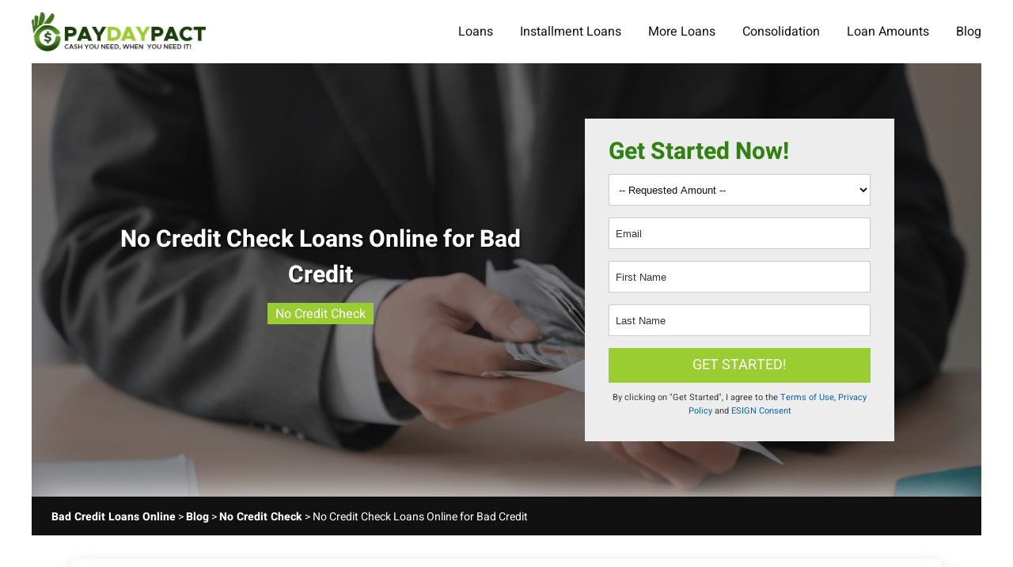

--- FILE ---
content_type: text/html; charset=UTF-8
request_url: https://www.paydaypact.com/the-benefits-of-loans-without-a-credit-check/
body_size: 23749
content:
<!doctype html>
<html lang="en-US">
<head>	
	<meta charset="UTF-8">
	<meta name="viewport" content="width=device-width, initial-scale=1">
	<link rel="profile" href="https://gmpg.org/xfn/11">
		
	
	<!-- Matomo -->
<script>
  var _paq = window._paq = window._paq || [];
  /* tracker methods like "setCustomDimension" should be called before "trackPageView" */
  _paq.push(["setExcludedReferrers", [".cmaster.real-url.org"]]);
  _paq.push(['trackPageView']);
  _paq.push(['enableLinkTracking']);
  (function() {
    var u="https://mat.abigailgroff.com/matomo/";
    _paq.push(['setTrackerUrl', u+'matomo.php']);
    _paq.push(['setSiteId', '16']);
    var d=document, g=d.createElement('script'), s=d.getElementsByTagName('script')[0];
    g.async=true; g.src=u+'matomo.js'; s.parentNode.insertBefore(g,s);
  })();
</script>
<!-- End Matomo Code --><meta name='robots' content='index, follow, max-image-preview:large, max-snippet:-1, max-video-preview:-1' />

	<!-- This site is optimized with the Yoast SEO plugin v26.8 - https://yoast.com/product/yoast-seo-wordpress/ -->
	<title>No Credit Check Loans Online for Bad Credit</title>
	<meta name="description" content="A loan with no credit check can be processed online, giving you a hassle free experience. Most online lenders offer loans with no credit..." />
	<link rel="canonical" href="https://www.paydaypact.com/the-benefits-of-loans-without-a-credit-check/" />
	<meta property="og:locale" content="en_US" />
	<meta property="og:type" content="article" />
	<meta property="og:title" content="No Credit Check Loans Online for Bad Credit" />
	<meta property="og:description" content="A loan with no credit check can be processed online, giving you a hassle free experience. Most online lenders offer loans with no credit..." />
	<meta property="og:url" content="https://www.paydaypact.com/the-benefits-of-loans-without-a-credit-check/" />
	<meta property="og:site_name" content="Bad Credit Loans Online" />
	<meta property="article:published_time" content="2023-03-29T05:22:00+00:00" />
	<meta property="article:modified_time" content="2023-04-03T11:53:08+00:00" />
	<meta property="og:image" content="https://www.paydaypact.com/wp-content/uploads/2022/02/Untitled-design-2022-02-14T161927.900.png" />
	<meta property="og:image:width" content="1200" />
	<meta property="og:image:height" content="628" />
	<meta property="og:image:type" content="image/png" />
	<meta name="author" content="Jeff Gitlen" />
	<meta name="twitter:card" content="summary_large_image" />
	<meta name="twitter:label1" content="Written by" />
	<meta name="twitter:data1" content="Jeff Gitlen" />
	<meta name="twitter:label2" content="Est. reading time" />
	<meta name="twitter:data2" content="5 minutes" />
	<script type="application/ld+json" class="yoast-schema-graph">{"@context":"https://schema.org","@graph":[{"@type":"Article","@id":"https://www.paydaypact.com/the-benefits-of-loans-without-a-credit-check/#article","isPartOf":{"@id":"https://www.paydaypact.com/the-benefits-of-loans-without-a-credit-check/"},"author":{"name":"Jeff Gitlen","@id":"https://www.paydaypact.com/#/schema/person/14c1e24a3b6d0ebbd83b3e9db2f07d73"},"headline":"No Credit Check Loans Online for Bad Credit","datePublished":"2023-03-29T05:22:00+00:00","dateModified":"2023-04-03T11:53:08+00:00","mainEntityOfPage":{"@id":"https://www.paydaypact.com/the-benefits-of-loans-without-a-credit-check/"},"wordCount":3950,"publisher":{"@id":"https://www.paydaypact.com/#organization"},"image":{"@id":"https://www.paydaypact.com/the-benefits-of-loans-without-a-credit-check/#primaryimage"},"thumbnailUrl":"https://www.paydaypact.com/wp-content/uploads/2022/02/Untitled-design-2022-02-14T161927.900.png","articleSection":["No Credit Check"],"inLanguage":"en-US"},{"@type":"WebPage","@id":"https://www.paydaypact.com/the-benefits-of-loans-without-a-credit-check/","url":"https://www.paydaypact.com/the-benefits-of-loans-without-a-credit-check/","name":"No Credit Check Loans Online for Bad Credit","isPartOf":{"@id":"https://www.paydaypact.com/#website"},"primaryImageOfPage":{"@id":"https://www.paydaypact.com/the-benefits-of-loans-without-a-credit-check/#primaryimage"},"image":{"@id":"https://www.paydaypact.com/the-benefits-of-loans-without-a-credit-check/#primaryimage"},"thumbnailUrl":"https://www.paydaypact.com/wp-content/uploads/2022/02/Untitled-design-2022-02-14T161927.900.png","datePublished":"2023-03-29T05:22:00+00:00","dateModified":"2023-04-03T11:53:08+00:00","description":"A loan with no credit check can be processed online, giving you a hassle free experience. Most online lenders offer loans with no credit...","breadcrumb":{"@id":"https://www.paydaypact.com/the-benefits-of-loans-without-a-credit-check/#breadcrumb"},"inLanguage":"en-US","potentialAction":[{"@type":"ReadAction","target":["https://www.paydaypact.com/the-benefits-of-loans-without-a-credit-check/"]}]},{"@type":"ImageObject","inLanguage":"en-US","@id":"https://www.paydaypact.com/the-benefits-of-loans-without-a-credit-check/#primaryimage","url":"https://www.paydaypact.com/wp-content/uploads/2022/02/Untitled-design-2022-02-14T161927.900.png","contentUrl":"https://www.paydaypact.com/wp-content/uploads/2022/02/Untitled-design-2022-02-14T161927.900.png","width":1200,"height":628,"caption":"No Credit Check Loans Online for Bad Credit"},{"@type":"BreadcrumbList","@id":"https://www.paydaypact.com/the-benefits-of-loans-without-a-credit-check/#breadcrumb","itemListElement":[{"@type":"ListItem","position":1,"name":"Home","item":"https://www.paydaypact.com/"},{"@type":"ListItem","position":2,"name":"Blog","item":"https://www.paydaypact.com/blog/"},{"@type":"ListItem","position":3,"name":"No Credit Check Loans Online for Bad Credit"}]},{"@type":"WebSite","@id":"https://www.paydaypact.com/#website","url":"https://www.paydaypact.com/","name":"Bad Credit Loans Online","description":"Payday &amp; Installment Loans up to $5000","publisher":{"@id":"https://www.paydaypact.com/#organization"},"potentialAction":[{"@type":"SearchAction","target":{"@type":"EntryPoint","urlTemplate":"https://www.paydaypact.com/?s={search_term_string}"},"query-input":{"@type":"PropertyValueSpecification","valueRequired":true,"valueName":"search_term_string"}}],"inLanguage":"en-US"},{"@type":"Organization","@id":"https://www.paydaypact.com/#organization","name":"PaydayPact Loans","url":"https://www.paydaypact.com/","logo":{"@type":"ImageObject","inLanguage":"en-US","@id":"https://www.paydaypact.com/#/schema/logo/image/","url":"https://www.paydaypact.com/wp-content/uploads/2022/10/logo.png","contentUrl":"https://www.paydaypact.com/wp-content/uploads/2022/10/logo.png","width":484,"height":111,"caption":"PaydayPact Loans"},"image":{"@id":"https://www.paydaypact.com/#/schema/logo/image/"}},{"@type":"Person","@id":"https://www.paydaypact.com/#/schema/person/14c1e24a3b6d0ebbd83b3e9db2f07d73","name":"Jeff Gitlen","image":{"@type":"ImageObject","inLanguage":"en-US","@id":"https://www.paydaypact.com/#/schema/person/image/","url":"https://secure.gravatar.com/avatar/ef613c9a3d70c31c985133b57e53925025d5b10ec628f5264bae3d99b028838f?s=96&d=mm&r=g","contentUrl":"https://secure.gravatar.com/avatar/ef613c9a3d70c31c985133b57e53925025d5b10ec628f5264bae3d99b028838f?s=96&d=mm&r=g","caption":"Jeff Gitlen"},"description":"Jeff Gitlen is a graduate of the Alfred Lerner College of Business and Economics at the University of Delaware. Gitlen has spent the past five years writing and researching on personal finance issues which include credit cards, student loans insurance, and other. His writing has been featured in top news publications among them are Bloomberg, CNBC, Forbes along with Market Watch.","url":"https://www.paydaypact.com/author/jeff/"}]}</script>
	<!-- / Yoast SEO plugin. -->


<link rel='dns-prefetch' href='//ajax.googleapis.com' />
<link rel="alternate" type="application/rss+xml" title="Bad Credit Loans Online &raquo; Feed" href="https://www.paydaypact.com/feed/" />
<link rel="alternate" type="application/rss+xml" title="Bad Credit Loans Online &raquo; Comments Feed" href="https://www.paydaypact.com/comments/feed/" />
<link rel="preload" href="https://www.paydaypact.com/wp-content/themes/paydaypacttheme/fonts/heebo-v21-latin-regular.woff2" as="font" type="font/woff2" crossorigin="anonymous"><link rel="preload" href="https://www.paydaypact.com/wp-content/themes/paydaypacttheme/fonts/heebo-v21-latin-700.woff2" as="font" type="font/woff2" crossorigin="anonymous"><link rel="alternate" title="oEmbed (JSON)" type="application/json+oembed" href="https://www.paydaypact.com/wp-json/oembed/1.0/embed?url=https%3A%2F%2Fwww.paydaypact.com%2Fthe-benefits-of-loans-without-a-credit-check%2F" />
<link rel="alternate" title="oEmbed (XML)" type="text/xml+oembed" href="https://www.paydaypact.com/wp-json/oembed/1.0/embed?url=https%3A%2F%2Fwww.paydaypact.com%2Fthe-benefits-of-loans-without-a-credit-check%2F&#038;format=xml" />
<style id='wp-img-auto-sizes-contain-inline-css'>
img:is([sizes=auto i],[sizes^="auto," i]){contain-intrinsic-size:3000px 1500px}
/*# sourceURL=wp-img-auto-sizes-contain-inline-css */
</style>
<style id='wp-emoji-styles-inline-css'>

	img.wp-smiley, img.emoji {
		display: inline !important;
		border: none !important;
		box-shadow: none !important;
		height: 1em !important;
		width: 1em !important;
		margin: 0 0.07em !important;
		vertical-align: -0.1em !important;
		background: none !important;
		padding: 0 !important;
	}
/*# sourceURL=wp-emoji-styles-inline-css */
</style>
<style id='wp-block-library-inline-css'>
:root{--wp-block-synced-color:#7a00df;--wp-block-synced-color--rgb:122,0,223;--wp-bound-block-color:var(--wp-block-synced-color);--wp-editor-canvas-background:#ddd;--wp-admin-theme-color:#007cba;--wp-admin-theme-color--rgb:0,124,186;--wp-admin-theme-color-darker-10:#006ba1;--wp-admin-theme-color-darker-10--rgb:0,107,160.5;--wp-admin-theme-color-darker-20:#005a87;--wp-admin-theme-color-darker-20--rgb:0,90,135;--wp-admin-border-width-focus:2px}@media (min-resolution:192dpi){:root{--wp-admin-border-width-focus:1.5px}}.wp-element-button{cursor:pointer}:root .has-very-light-gray-background-color{background-color:#eee}:root .has-very-dark-gray-background-color{background-color:#313131}:root .has-very-light-gray-color{color:#eee}:root .has-very-dark-gray-color{color:#313131}:root .has-vivid-green-cyan-to-vivid-cyan-blue-gradient-background{background:linear-gradient(135deg,#00d084,#0693e3)}:root .has-purple-crush-gradient-background{background:linear-gradient(135deg,#34e2e4,#4721fb 50%,#ab1dfe)}:root .has-hazy-dawn-gradient-background{background:linear-gradient(135deg,#faaca8,#dad0ec)}:root .has-subdued-olive-gradient-background{background:linear-gradient(135deg,#fafae1,#67a671)}:root .has-atomic-cream-gradient-background{background:linear-gradient(135deg,#fdd79a,#004a59)}:root .has-nightshade-gradient-background{background:linear-gradient(135deg,#330968,#31cdcf)}:root .has-midnight-gradient-background{background:linear-gradient(135deg,#020381,#2874fc)}:root{--wp--preset--font-size--normal:16px;--wp--preset--font-size--huge:42px}.has-regular-font-size{font-size:1em}.has-larger-font-size{font-size:2.625em}.has-normal-font-size{font-size:var(--wp--preset--font-size--normal)}.has-huge-font-size{font-size:var(--wp--preset--font-size--huge)}.has-text-align-center{text-align:center}.has-text-align-left{text-align:left}.has-text-align-right{text-align:right}.has-fit-text{white-space:nowrap!important}#end-resizable-editor-section{display:none}.aligncenter{clear:both}.items-justified-left{justify-content:flex-start}.items-justified-center{justify-content:center}.items-justified-right{justify-content:flex-end}.items-justified-space-between{justify-content:space-between}.screen-reader-text{border:0;clip-path:inset(50%);height:1px;margin:-1px;overflow:hidden;padding:0;position:absolute;width:1px;word-wrap:normal!important}.screen-reader-text:focus{background-color:#ddd;clip-path:none;color:#444;display:block;font-size:1em;height:auto;left:5px;line-height:normal;padding:15px 23px 14px;text-decoration:none;top:5px;width:auto;z-index:100000}html :where(.has-border-color){border-style:solid}html :where([style*=border-top-color]){border-top-style:solid}html :where([style*=border-right-color]){border-right-style:solid}html :where([style*=border-bottom-color]){border-bottom-style:solid}html :where([style*=border-left-color]){border-left-style:solid}html :where([style*=border-width]){border-style:solid}html :where([style*=border-top-width]){border-top-style:solid}html :where([style*=border-right-width]){border-right-style:solid}html :where([style*=border-bottom-width]){border-bottom-style:solid}html :where([style*=border-left-width]){border-left-style:solid}html :where(img[class*=wp-image-]){height:auto;max-width:100%}:where(figure){margin:0 0 1em}html :where(.is-position-sticky){--wp-admin--admin-bar--position-offset:var(--wp-admin--admin-bar--height,0px)}@media screen and (max-width:600px){html :where(.is-position-sticky){--wp-admin--admin-bar--position-offset:0px}}

/*# sourceURL=wp-block-library-inline-css */
</style><style id='wp-block-categories-inline-css'>
.wp-block-categories{box-sizing:border-box}.wp-block-categories.alignleft{margin-right:2em}.wp-block-categories.alignright{margin-left:2em}.wp-block-categories.wp-block-categories-dropdown.aligncenter{text-align:center}.wp-block-categories .wp-block-categories__label{display:block;width:100%}
/*# sourceURL=https://www.paydaypact.com/wp-includes/blocks/categories/style.min.css */
</style>
<style id='wp-block-heading-inline-css'>
h1:where(.wp-block-heading).has-background,h2:where(.wp-block-heading).has-background,h3:where(.wp-block-heading).has-background,h4:where(.wp-block-heading).has-background,h5:where(.wp-block-heading).has-background,h6:where(.wp-block-heading).has-background{padding:1.25em 2.375em}h1.has-text-align-left[style*=writing-mode]:where([style*=vertical-lr]),h1.has-text-align-right[style*=writing-mode]:where([style*=vertical-rl]),h2.has-text-align-left[style*=writing-mode]:where([style*=vertical-lr]),h2.has-text-align-right[style*=writing-mode]:where([style*=vertical-rl]),h3.has-text-align-left[style*=writing-mode]:where([style*=vertical-lr]),h3.has-text-align-right[style*=writing-mode]:where([style*=vertical-rl]),h4.has-text-align-left[style*=writing-mode]:where([style*=vertical-lr]),h4.has-text-align-right[style*=writing-mode]:where([style*=vertical-rl]),h5.has-text-align-left[style*=writing-mode]:where([style*=vertical-lr]),h5.has-text-align-right[style*=writing-mode]:where([style*=vertical-rl]),h6.has-text-align-left[style*=writing-mode]:where([style*=vertical-lr]),h6.has-text-align-right[style*=writing-mode]:where([style*=vertical-rl]){rotate:180deg}
/*# sourceURL=https://www.paydaypact.com/wp-includes/blocks/heading/style.min.css */
</style>
<style id='wp-block-latest-posts-inline-css'>
.wp-block-latest-posts{box-sizing:border-box}.wp-block-latest-posts.alignleft{margin-right:2em}.wp-block-latest-posts.alignright{margin-left:2em}.wp-block-latest-posts.wp-block-latest-posts__list{list-style:none}.wp-block-latest-posts.wp-block-latest-posts__list li{clear:both;overflow-wrap:break-word}.wp-block-latest-posts.is-grid{display:flex;flex-wrap:wrap}.wp-block-latest-posts.is-grid li{margin:0 1.25em 1.25em 0;width:100%}@media (min-width:600px){.wp-block-latest-posts.columns-2 li{width:calc(50% - .625em)}.wp-block-latest-posts.columns-2 li:nth-child(2n){margin-right:0}.wp-block-latest-posts.columns-3 li{width:calc(33.33333% - .83333em)}.wp-block-latest-posts.columns-3 li:nth-child(3n){margin-right:0}.wp-block-latest-posts.columns-4 li{width:calc(25% - .9375em)}.wp-block-latest-posts.columns-4 li:nth-child(4n){margin-right:0}.wp-block-latest-posts.columns-5 li{width:calc(20% - 1em)}.wp-block-latest-posts.columns-5 li:nth-child(5n){margin-right:0}.wp-block-latest-posts.columns-6 li{width:calc(16.66667% - 1.04167em)}.wp-block-latest-posts.columns-6 li:nth-child(6n){margin-right:0}}:root :where(.wp-block-latest-posts.is-grid){padding:0}:root :where(.wp-block-latest-posts.wp-block-latest-posts__list){padding-left:0}.wp-block-latest-posts__post-author,.wp-block-latest-posts__post-date{display:block;font-size:.8125em}.wp-block-latest-posts__post-excerpt,.wp-block-latest-posts__post-full-content{margin-bottom:1em;margin-top:.5em}.wp-block-latest-posts__featured-image a{display:inline-block}.wp-block-latest-posts__featured-image img{height:auto;max-width:100%;width:auto}.wp-block-latest-posts__featured-image.alignleft{float:left;margin-right:1em}.wp-block-latest-posts__featured-image.alignright{float:right;margin-left:1em}.wp-block-latest-posts__featured-image.aligncenter{margin-bottom:1em;text-align:center}
/*# sourceURL=https://www.paydaypact.com/wp-includes/blocks/latest-posts/style.min.css */
</style>
<style id='wp-block-list-inline-css'>
ol,ul{box-sizing:border-box}:root :where(.wp-block-list.has-background){padding:1.25em 2.375em}
/*# sourceURL=https://www.paydaypact.com/wp-includes/blocks/list/style.min.css */
</style>
<style id='wp-block-group-inline-css'>
.wp-block-group{box-sizing:border-box}:where(.wp-block-group.wp-block-group-is-layout-constrained){position:relative}
/*# sourceURL=https://www.paydaypact.com/wp-includes/blocks/group/style.min.css */
</style>
<style id='wp-block-paragraph-inline-css'>
.is-small-text{font-size:.875em}.is-regular-text{font-size:1em}.is-large-text{font-size:2.25em}.is-larger-text{font-size:3em}.has-drop-cap:not(:focus):first-letter{float:left;font-size:8.4em;font-style:normal;font-weight:100;line-height:.68;margin:.05em .1em 0 0;text-transform:uppercase}body.rtl .has-drop-cap:not(:focus):first-letter{float:none;margin-left:.1em}p.has-drop-cap.has-background{overflow:hidden}:root :where(p.has-background){padding:1.25em 2.375em}:where(p.has-text-color:not(.has-link-color)) a{color:inherit}p.has-text-align-left[style*="writing-mode:vertical-lr"],p.has-text-align-right[style*="writing-mode:vertical-rl"]{rotate:180deg}
/*# sourceURL=https://www.paydaypact.com/wp-includes/blocks/paragraph/style.min.css */
</style>
<style id='global-styles-inline-css'>
:root{--wp--preset--aspect-ratio--square: 1;--wp--preset--aspect-ratio--4-3: 4/3;--wp--preset--aspect-ratio--3-4: 3/4;--wp--preset--aspect-ratio--3-2: 3/2;--wp--preset--aspect-ratio--2-3: 2/3;--wp--preset--aspect-ratio--16-9: 16/9;--wp--preset--aspect-ratio--9-16: 9/16;--wp--preset--color--black: #000000;--wp--preset--color--cyan-bluish-gray: #abb8c3;--wp--preset--color--white: #ffffff;--wp--preset--color--pale-pink: #f78da7;--wp--preset--color--vivid-red: #cf2e2e;--wp--preset--color--luminous-vivid-orange: #ff6900;--wp--preset--color--luminous-vivid-amber: #fcb900;--wp--preset--color--light-green-cyan: #7bdcb5;--wp--preset--color--vivid-green-cyan: #00d084;--wp--preset--color--pale-cyan-blue: #8ed1fc;--wp--preset--color--vivid-cyan-blue: #0693e3;--wp--preset--color--vivid-purple: #9b51e0;--wp--preset--gradient--vivid-cyan-blue-to-vivid-purple: linear-gradient(135deg,rgb(6,147,227) 0%,rgb(155,81,224) 100%);--wp--preset--gradient--light-green-cyan-to-vivid-green-cyan: linear-gradient(135deg,rgb(122,220,180) 0%,rgb(0,208,130) 100%);--wp--preset--gradient--luminous-vivid-amber-to-luminous-vivid-orange: linear-gradient(135deg,rgb(252,185,0) 0%,rgb(255,105,0) 100%);--wp--preset--gradient--luminous-vivid-orange-to-vivid-red: linear-gradient(135deg,rgb(255,105,0) 0%,rgb(207,46,46) 100%);--wp--preset--gradient--very-light-gray-to-cyan-bluish-gray: linear-gradient(135deg,rgb(238,238,238) 0%,rgb(169,184,195) 100%);--wp--preset--gradient--cool-to-warm-spectrum: linear-gradient(135deg,rgb(74,234,220) 0%,rgb(151,120,209) 20%,rgb(207,42,186) 40%,rgb(238,44,130) 60%,rgb(251,105,98) 80%,rgb(254,248,76) 100%);--wp--preset--gradient--blush-light-purple: linear-gradient(135deg,rgb(255,206,236) 0%,rgb(152,150,240) 100%);--wp--preset--gradient--blush-bordeaux: linear-gradient(135deg,rgb(254,205,165) 0%,rgb(254,45,45) 50%,rgb(107,0,62) 100%);--wp--preset--gradient--luminous-dusk: linear-gradient(135deg,rgb(255,203,112) 0%,rgb(199,81,192) 50%,rgb(65,88,208) 100%);--wp--preset--gradient--pale-ocean: linear-gradient(135deg,rgb(255,245,203) 0%,rgb(182,227,212) 50%,rgb(51,167,181) 100%);--wp--preset--gradient--electric-grass: linear-gradient(135deg,rgb(202,248,128) 0%,rgb(113,206,126) 100%);--wp--preset--gradient--midnight: linear-gradient(135deg,rgb(2,3,129) 0%,rgb(40,116,252) 100%);--wp--preset--font-size--small: 13px;--wp--preset--font-size--medium: 20px;--wp--preset--font-size--large: 36px;--wp--preset--font-size--x-large: 42px;--wp--preset--spacing--20: 0.44rem;--wp--preset--spacing--30: 0.67rem;--wp--preset--spacing--40: 1rem;--wp--preset--spacing--50: 1.5rem;--wp--preset--spacing--60: 2.25rem;--wp--preset--spacing--70: 3.38rem;--wp--preset--spacing--80: 5.06rem;--wp--preset--shadow--natural: 6px 6px 9px rgba(0, 0, 0, 0.2);--wp--preset--shadow--deep: 12px 12px 50px rgba(0, 0, 0, 0.4);--wp--preset--shadow--sharp: 6px 6px 0px rgba(0, 0, 0, 0.2);--wp--preset--shadow--outlined: 6px 6px 0px -3px rgb(255, 255, 255), 6px 6px rgb(0, 0, 0);--wp--preset--shadow--crisp: 6px 6px 0px rgb(0, 0, 0);}:where(.is-layout-flex){gap: 0.5em;}:where(.is-layout-grid){gap: 0.5em;}body .is-layout-flex{display: flex;}.is-layout-flex{flex-wrap: wrap;align-items: center;}.is-layout-flex > :is(*, div){margin: 0;}body .is-layout-grid{display: grid;}.is-layout-grid > :is(*, div){margin: 0;}:where(.wp-block-columns.is-layout-flex){gap: 2em;}:where(.wp-block-columns.is-layout-grid){gap: 2em;}:where(.wp-block-post-template.is-layout-flex){gap: 1.25em;}:where(.wp-block-post-template.is-layout-grid){gap: 1.25em;}.has-black-color{color: var(--wp--preset--color--black) !important;}.has-cyan-bluish-gray-color{color: var(--wp--preset--color--cyan-bluish-gray) !important;}.has-white-color{color: var(--wp--preset--color--white) !important;}.has-pale-pink-color{color: var(--wp--preset--color--pale-pink) !important;}.has-vivid-red-color{color: var(--wp--preset--color--vivid-red) !important;}.has-luminous-vivid-orange-color{color: var(--wp--preset--color--luminous-vivid-orange) !important;}.has-luminous-vivid-amber-color{color: var(--wp--preset--color--luminous-vivid-amber) !important;}.has-light-green-cyan-color{color: var(--wp--preset--color--light-green-cyan) !important;}.has-vivid-green-cyan-color{color: var(--wp--preset--color--vivid-green-cyan) !important;}.has-pale-cyan-blue-color{color: var(--wp--preset--color--pale-cyan-blue) !important;}.has-vivid-cyan-blue-color{color: var(--wp--preset--color--vivid-cyan-blue) !important;}.has-vivid-purple-color{color: var(--wp--preset--color--vivid-purple) !important;}.has-black-background-color{background-color: var(--wp--preset--color--black) !important;}.has-cyan-bluish-gray-background-color{background-color: var(--wp--preset--color--cyan-bluish-gray) !important;}.has-white-background-color{background-color: var(--wp--preset--color--white) !important;}.has-pale-pink-background-color{background-color: var(--wp--preset--color--pale-pink) !important;}.has-vivid-red-background-color{background-color: var(--wp--preset--color--vivid-red) !important;}.has-luminous-vivid-orange-background-color{background-color: var(--wp--preset--color--luminous-vivid-orange) !important;}.has-luminous-vivid-amber-background-color{background-color: var(--wp--preset--color--luminous-vivid-amber) !important;}.has-light-green-cyan-background-color{background-color: var(--wp--preset--color--light-green-cyan) !important;}.has-vivid-green-cyan-background-color{background-color: var(--wp--preset--color--vivid-green-cyan) !important;}.has-pale-cyan-blue-background-color{background-color: var(--wp--preset--color--pale-cyan-blue) !important;}.has-vivid-cyan-blue-background-color{background-color: var(--wp--preset--color--vivid-cyan-blue) !important;}.has-vivid-purple-background-color{background-color: var(--wp--preset--color--vivid-purple) !important;}.has-black-border-color{border-color: var(--wp--preset--color--black) !important;}.has-cyan-bluish-gray-border-color{border-color: var(--wp--preset--color--cyan-bluish-gray) !important;}.has-white-border-color{border-color: var(--wp--preset--color--white) !important;}.has-pale-pink-border-color{border-color: var(--wp--preset--color--pale-pink) !important;}.has-vivid-red-border-color{border-color: var(--wp--preset--color--vivid-red) !important;}.has-luminous-vivid-orange-border-color{border-color: var(--wp--preset--color--luminous-vivid-orange) !important;}.has-luminous-vivid-amber-border-color{border-color: var(--wp--preset--color--luminous-vivid-amber) !important;}.has-light-green-cyan-border-color{border-color: var(--wp--preset--color--light-green-cyan) !important;}.has-vivid-green-cyan-border-color{border-color: var(--wp--preset--color--vivid-green-cyan) !important;}.has-pale-cyan-blue-border-color{border-color: var(--wp--preset--color--pale-cyan-blue) !important;}.has-vivid-cyan-blue-border-color{border-color: var(--wp--preset--color--vivid-cyan-blue) !important;}.has-vivid-purple-border-color{border-color: var(--wp--preset--color--vivid-purple) !important;}.has-vivid-cyan-blue-to-vivid-purple-gradient-background{background: var(--wp--preset--gradient--vivid-cyan-blue-to-vivid-purple) !important;}.has-light-green-cyan-to-vivid-green-cyan-gradient-background{background: var(--wp--preset--gradient--light-green-cyan-to-vivid-green-cyan) !important;}.has-luminous-vivid-amber-to-luminous-vivid-orange-gradient-background{background: var(--wp--preset--gradient--luminous-vivid-amber-to-luminous-vivid-orange) !important;}.has-luminous-vivid-orange-to-vivid-red-gradient-background{background: var(--wp--preset--gradient--luminous-vivid-orange-to-vivid-red) !important;}.has-very-light-gray-to-cyan-bluish-gray-gradient-background{background: var(--wp--preset--gradient--very-light-gray-to-cyan-bluish-gray) !important;}.has-cool-to-warm-spectrum-gradient-background{background: var(--wp--preset--gradient--cool-to-warm-spectrum) !important;}.has-blush-light-purple-gradient-background{background: var(--wp--preset--gradient--blush-light-purple) !important;}.has-blush-bordeaux-gradient-background{background: var(--wp--preset--gradient--blush-bordeaux) !important;}.has-luminous-dusk-gradient-background{background: var(--wp--preset--gradient--luminous-dusk) !important;}.has-pale-ocean-gradient-background{background: var(--wp--preset--gradient--pale-ocean) !important;}.has-electric-grass-gradient-background{background: var(--wp--preset--gradient--electric-grass) !important;}.has-midnight-gradient-background{background: var(--wp--preset--gradient--midnight) !important;}.has-small-font-size{font-size: var(--wp--preset--font-size--small) !important;}.has-medium-font-size{font-size: var(--wp--preset--font-size--medium) !important;}.has-large-font-size{font-size: var(--wp--preset--font-size--large) !important;}.has-x-large-font-size{font-size: var(--wp--preset--font-size--x-large) !important;}
/*# sourceURL=global-styles-inline-css */
</style>

<link rel='stylesheet' id='paydaypacttheme-style-css' href='https://www.paydaypact.com/wp-content/themes/paydaypacttheme/style.css?ver=1.0.0' media='all' />
<style id='classic-theme-styles-inline-css'>
/*! This file is auto-generated */
.wp-block-button__link{color:#fff;background-color:#32373c;border-radius:9999px;box-shadow:none;text-decoration:none;padding:calc(.667em + 2px) calc(1.333em + 2px);font-size:1.125em}.wp-block-file__button{background:#32373c;color:#fff;text-decoration:none}
/*# sourceURL=/wp-includes/css/classic-themes.min.css */
</style>
<link rel='stylesheet' id='jquery-ui-smoothness-css' href='https://ajax.googleapis.com/ajax/libs/jqueryui/1.11.4/themes/smoothness/jquery-ui.min.css' media='all' />
<link rel='stylesheet' id='lead-form-style-css' href='https://www.paydaypact.com/wp-content/plugins/lead-forms/styles/apply.css' media='all' />
<script src="https://www.paydaypact.com/wp-includes/js/jquery/jquery.min.js?ver=3.7.1" id="jquery-core-js"></script>
<script src="https://www.paydaypact.com/wp-includes/js/jquery/jquery-migrate.min.js?ver=3.4.1" id="jquery-migrate-js"></script>
<script src="https://www.paydaypact.com/wp-includes/js/jquery/ui/core.min.js?ver=1.13.3" id="jquery-ui-core-js"></script>
<script src="https://www.paydaypact.com/wp-includes/js/jquery/ui/mouse.min.js?ver=1.13.3" id="jquery-ui-mouse-js"></script>
<script src="https://www.paydaypact.com/wp-includes/js/jquery/jquery.ui.touch-punch.js?ver=0.2.2" id="jquery-touch-punch-js"></script>
<script src="https://www.paydaypact.com/wp-includes/js/jquery/ui/slider.min.js?ver=1.13.3" id="jquery-ui-slider-js"></script>
<script src="https://www.paydaypact.com/wp-includes/js/jquery/ui/tooltip.min.js?ver=1.13.3" id="jquery-ui-tooltip-js"></script>
<script src="https://www.paydaypact.com/wp-includes/js/jquery/ui/draggable.min.js?ver=1.13.3" id="jquery-ui-draggable-js"></script>
<script src="https://www.paydaypact.com/wp-includes/js/jquery/ui/datepicker.min.js?ver=1.13.3" id="jquery-ui-datepicker-js"></script>
<script id="jquery-ui-datepicker-js-after">
jQuery(function(jQuery){jQuery.datepicker.setDefaults({"closeText":"Close","currentText":"Today","monthNames":["January","February","March","April","May","June","July","August","September","October","November","December"],"monthNamesShort":["Jan","Feb","Mar","Apr","May","Jun","Jul","Aug","Sep","Oct","Nov","Dec"],"nextText":"Next","prevText":"Previous","dayNames":["Sunday","Monday","Tuesday","Wednesday","Thursday","Friday","Saturday"],"dayNamesShort":["Sun","Mon","Tue","Wed","Thu","Fri","Sat"],"dayNamesMin":["S","M","T","W","T","F","S"],"dateFormat":"MM d, yy","firstDay":1,"isRTL":false});});
//# sourceURL=jquery-ui-datepicker-js-after
</script>
<script src="https://www.paydaypact.com/wp-content/plugins/lead-forms/js/jquery.mask-mod.min.js?ver=6.9" id="lead-form-mask-js"></script>
<script src="https://www.paydaypact.com/wp-content/plugins/lead-forms/js/jquery.cookie.js?ver=6.9" id="jquery-cookie-js"></script>
<script src="https://www.paydaypact.com/wp-content/plugins/lead-forms/js/jquery.steps.min.js?ver=6.9" id="jquery-steps-js"></script>
<script src="https://www.paydaypact.com/wp-content/plugins/lead-forms/js/main.js" id="lead-form-main-js"></script>
<link rel="https://api.w.org/" href="https://www.paydaypact.com/wp-json/" /><link rel="alternate" title="JSON" type="application/json" href="https://www.paydaypact.com/wp-json/wp/v2/posts/15819" /><link rel="EditURI" type="application/rsd+xml" title="RSD" href="https://www.paydaypact.com/xmlrpc.php?rsd" />
<meta name="generator" content="WordPress 6.9" />
<link rel='shortlink' href='https://www.paydaypact.com/?p=15819' />
<link rel="icon" href="https://www.paydaypact.com/wp-content/uploads/2022/10/favicon.png" sizes="32x32" />
<link rel="icon" href="https://www.paydaypact.com/wp-content/uploads/2022/10/favicon.png" sizes="192x192" />
<link rel="apple-touch-icon" href="https://www.paydaypact.com/wp-content/uploads/2022/10/favicon.png" />
<meta name="msapplication-TileImage" content="https://www.paydaypact.com/wp-content/uploads/2022/10/favicon.png" />
</head>

<body class="wp-singular post-template-default single single-post postid-15819 single-format-standard wp-custom-logo wp-theme-paydaypacttheme">
<div class="wrapper"><!-- main wrapper of page-->
<header class="header">
  <section class="menu-head">
    <div class="container">
      
	  <nav class="navbar main-navigation" id="site-navigation">
	  <button name="nav-menu" class="menu-toggle" aria-controls="primary-menu" aria-expanded="false"><span></span><span></span><span></span><small>Menu</small></button>
	    <div class="container-fluid">
		  <a href="https://www.paydaypact.com/" class="custom-logo-link" rel="home"><img width="484" height="111" src="https://www.paydaypact.com/wp-content/uploads/2023/08/cropped-logo.png" class="custom-logo" alt="Bad Credit Loans Online" decoding="async" fetchpriority="high" srcset="https://www.paydaypact.com/wp-content/uploads/2023/08/cropped-logo.png 484w, https://www.paydaypact.com/wp-content/uploads/2023/08/cropped-logo-300x69.png 300w" sizes="(max-width: 484px) 100vw, 484px" /></a>		  
		  		    <ul class="navbar-nav">
			   <li id="menu-item-19009" class="menu-item menu-item-type-custom menu-item-object-custom menu-item-has-children menu-item-19009"><a href="#">Loans</a>
<ul class="sub-menu">
	<li id="menu-item-31805" class="menu-item menu-item-type-post_type menu-item-object-page menu-item-31805"><a href="https://www.paydaypact.com/payday-loans-online-same-day/">Same Day Payday Loans</a></li>
	<li id="menu-item-31810" class="menu-item menu-item-type-post_type menu-item-object-page menu-item-31810"><a href="https://www.paydaypact.com/payday-loans-online/">Payday Loans Online</a></li>
	<li id="menu-item-31801" class="menu-item menu-item-type-post_type menu-item-object-page menu-item-31801"><a href="https://www.paydaypact.com/payday-loans-direct-lender/">Payday Loans Direct Lender</a></li>
	<li id="menu-item-31802" class="menu-item menu-item-type-post_type menu-item-object-page menu-item-31802"><a href="https://www.paydaypact.com/payday-loans-no-credit-check/">Payday Loans No Credit Check</a></li>
	<li id="menu-item-31811" class="menu-item menu-item-type-post_type menu-item-object-page menu-item-31811"><a href="https://www.paydaypact.com/1-hour-payday-loans/">1-Hour Payday Loans</a></li>
	<li id="menu-item-31808" class="menu-item menu-item-type-post_type menu-item-object-page menu-item-31808"><a href="https://www.paydaypact.com/instant-payday-loans/">Instant Payday Loans</a></li>
	<li id="menu-item-31806" class="menu-item menu-item-type-post_type menu-item-object-page menu-item-31806"><a href="https://www.paydaypact.com/quick-payday-loans/">Quick Payday Loans</a></li>
	<li id="menu-item-31809" class="menu-item menu-item-type-post_type menu-item-object-page menu-item-31809"><a href="https://www.paydaypact.com/easy-payday-loans/">Easy Payday Loans</a></li>
	<li id="menu-item-31804" class="menu-item menu-item-type-post_type menu-item-object-page menu-item-31804"><a href="https://www.paydaypact.com/payday-loans-near-me/">Payday Loans Near Me</a></li>
</ul>
</li>
<li id="menu-item-19021" class="menu-item menu-item-type-custom menu-item-object-custom menu-item-has-children menu-item-19021"><a href="#">Installment Loans</a>
<ul class="sub-menu">
	<li id="menu-item-31818" class="menu-item menu-item-type-post_type menu-item-object-page menu-item-31818"><a href="https://www.paydaypact.com/installment-loans/">Installment Loans Online</a></li>
	<li id="menu-item-31814" class="menu-item menu-item-type-post_type menu-item-object-page menu-item-31814"><a href="https://www.paydaypact.com/installment-loans-no-credit-check/">Installment Loans No Credit Check</a></li>
	<li id="menu-item-31815" class="menu-item menu-item-type-post_type menu-item-object-page menu-item-31815"><a href="https://www.paydaypact.com/installment-loans-online-for-bad-credit/">Installment Loans Bad Credit</a></li>
	<li id="menu-item-31816" class="menu-item menu-item-type-post_type menu-item-object-page menu-item-31816"><a href="https://www.paydaypact.com/direct-lender-installment-loans/">Installment Loans Direct Lender</a></li>
	<li id="menu-item-31807" class="menu-item menu-item-type-post_type menu-item-object-page menu-item-31807"><a href="https://www.paydaypact.com/payday-loan-help/">Payday Loan Help</a></li>
	<li id="menu-item-31817" class="menu-item menu-item-type-post_type menu-item-object-page menu-item-31817"><a href="https://www.paydaypact.com/installment-loans-online/">Installment Loans Same Day</a></li>
	<li id="menu-item-31823" class="menu-item menu-item-type-post_type menu-item-object-page menu-item-31823"><a href="https://www.paydaypact.com/signature-loans/">Signature Loans</a></li>
	<li id="menu-item-31812" class="menu-item menu-item-type-post_type menu-item-object-page menu-item-31812"><a href="https://www.paydaypact.com/title-loans-near-me/">Title Loans Near Me: Explore Local Borrowing Options</a></li>
	<li id="menu-item-31813" class="menu-item menu-item-type-post_type menu-item-object-page menu-item-31813"><a href="https://www.paydaypact.com/title-loans/">Title Loans Online</a></li>
</ul>
</li>
<li id="menu-item-27281" class="menu-item menu-item-type-custom menu-item-object-custom menu-item-has-children menu-item-27281"><a href="#">More Loans</a>
<ul class="sub-menu">
	<li id="menu-item-31819" class="menu-item menu-item-type-post_type menu-item-object-page menu-item-31819"><a href="https://www.paydaypact.com/personal-loan/">Personal Loans</a></li>
	<li id="menu-item-31820" class="menu-item menu-item-type-post_type menu-item-object-page menu-item-31820"><a href="https://www.paydaypact.com/mobile-loan/">Mobile Loan: Apply Using Your Mobile Phone For Funds</a></li>
	<li id="menu-item-31821" class="menu-item menu-item-type-post_type menu-item-object-page menu-item-31821"><a href="https://www.paydaypact.com/fast-loans/">Fast Loans Online</a></li>
	<li id="menu-item-31824" class="menu-item menu-item-type-post_type menu-item-object-page menu-item-31824"><a href="https://www.paydaypact.com/cash-loans/">Cash Loans</a></li>
	<li id="menu-item-31825" class="menu-item menu-item-type-post_type menu-item-object-page menu-item-31825"><a href="https://www.paydaypact.com/cash-advance/">Cash Advance</a></li>
	<li id="menu-item-31828" class="menu-item menu-item-type-post_type menu-item-object-page menu-item-31828"><a href="https://www.paydaypact.com/high-risk-loans-guaranteed-approval/">High-Risk Loans</a></li>
	<li id="menu-item-31829" class="menu-item menu-item-type-post_type menu-item-object-page menu-item-31829"><a href="https://www.paydaypact.com/bad-credit-loans-guaranteed-approval/">Bad Credit Loans Guaranteed Approval</a></li>
	<li id="menu-item-31831" class="menu-item menu-item-type-post_type menu-item-object-page menu-item-31831"><a href="https://www.paydaypact.com/short-term-online/">Short Term Loans Online</a></li>
	<li id="menu-item-31832" class="menu-item menu-item-type-post_type menu-item-object-page menu-item-31832"><a href="https://www.paydaypact.com/small-loans/">Small Loans</a></li>
	<li id="menu-item-31834" class="menu-item menu-item-type-post_type menu-item-object-page menu-item-31834"><a href="https://www.paydaypact.com/emergency-loans/">Emergency Loans Bad Credit</a></li>
</ul>
</li>
<li id="menu-item-31866" class="menu-item menu-item-type-custom menu-item-object-custom menu-item-has-children menu-item-31866"><a href="#">Consolidation</a>
<ul class="sub-menu">
	<li id="menu-item-31803" class="menu-item menu-item-type-post_type menu-item-object-page menu-item-31803"><a href="https://www.paydaypact.com/payday-loan-consolidation/">Payday Loan Consolidation</a></li>
	<li id="menu-item-31827" class="menu-item menu-item-type-post_type menu-item-object-page menu-item-31827"><a href="https://www.paydaypact.com/merchant-cash-advance/">Merchant Cash Advance</a></li>
	<li id="menu-item-31826" class="menu-item menu-item-type-post_type menu-item-object-page menu-item-31826"><a href="https://www.paydaypact.com/merchant-cash-advance-request/">Merchant Cash Advance Request</a></li>
</ul>
</li>
<li id="menu-item-27290" class="menu-item menu-item-type-custom menu-item-object-custom menu-item-has-children menu-item-27290"><a href="#">Loan Amounts</a>
<ul class="sub-menu">
	<li id="menu-item-27282" class="menu-item menu-item-type-post_type menu-item-object-page menu-item-27282"><a href="https://www.paydaypact.com/100-payday-loans/">$100 Payday Loans</a></li>
	<li id="menu-item-27283" class="menu-item menu-item-type-post_type menu-item-object-page menu-item-27283"><a href="https://www.paydaypact.com/200-payday-loans/">$200 Payday Loans</a></li>
	<li id="menu-item-25908" class="menu-item menu-item-type-post_type menu-item-object-page menu-item-25908"><a href="https://www.paydaypact.com/255-dollar-online/">$255 Payday Loans</a></li>
	<li id="menu-item-27284" class="menu-item menu-item-type-post_type menu-item-object-page menu-item-27284"><a href="https://www.paydaypact.com/300-payday-loans/">$300 Payday Loans</a></li>
	<li id="menu-item-27285" class="menu-item menu-item-type-post_type menu-item-object-page menu-item-27285"><a href="https://www.paydaypact.com/500-payday-loans/">$500 Payday Loans</a></li>
	<li id="menu-item-31790" class="menu-item menu-item-type-post_type menu-item-object-page menu-item-31790"><a href="https://www.paydaypact.com/500-installment-loan/">$500 Installment Loans</a></li>
	<li id="menu-item-27287" class="menu-item menu-item-type-post_type menu-item-object-page menu-item-27287"><a href="https://www.paydaypact.com/600-dollar-loans/">$600 Dollar Loans</a></li>
	<li id="menu-item-27288" class="menu-item menu-item-type-post_type menu-item-object-page menu-item-27288"><a href="https://www.paydaypact.com/700-dollar-loan-online/">$700 Dollar Loans</a></li>
	<li id="menu-item-27286" class="menu-item menu-item-type-post_type menu-item-object-page menu-item-27286"><a href="https://www.paydaypact.com/800-payday-loans/">$800 Payday Loans</a></li>
	<li id="menu-item-27289" class="menu-item menu-item-type-post_type menu-item-object-page menu-item-27289"><a href="https://www.paydaypact.com/900-dollar-loans-online/">$900 Dollar Loans</a></li>
	<li id="menu-item-31789" class="menu-item menu-item-type-post_type menu-item-object-page menu-item-31789"><a href="https://www.paydaypact.com/1000-payday-loans/">$1000 Dollar Loans</a></li>
</ul>
</li>
<li id="menu-item-19032" class="menu-item menu-item-type-post_type menu-item-object-page current_page_parent menu-item-has-children menu-item-19032"><a href="https://www.paydaypact.com/blog/">Blog</a>
<ul class="sub-menu">
	<li id="menu-item-19033" class="menu-item menu-item-type-taxonomy menu-item-object-category menu-item-19033"><a href="https://www.paydaypact.com/category/payday-loans/">Payday Loans</a></li>
	<li id="menu-item-19034" class="menu-item menu-item-type-taxonomy menu-item-object-category menu-item-19034"><a href="https://www.paydaypact.com/category/loans/">Loans</a></li>
	<li id="menu-item-19035" class="menu-item menu-item-type-taxonomy menu-item-object-category menu-item-19035"><a href="https://www.paydaypact.com/category/installment-loans/">Installment Loans</a></li>
	<li id="menu-item-19036" class="menu-item menu-item-type-taxonomy menu-item-object-category menu-item-19036"><a href="https://www.paydaypact.com/category/bad-credit/">Bad Credit</a></li>
	<li id="menu-item-19037" class="menu-item menu-item-type-taxonomy menu-item-object-category menu-item-19037"><a href="https://www.paydaypact.com/category/need-money/">Need Money</a></li>
	<li id="menu-item-19038" class="menu-item menu-item-type-taxonomy menu-item-object-category menu-item-19038"><a href="https://www.paydaypact.com/category/personal-loans/">Personal Loans</a></li>
	<li id="menu-item-19039" class="menu-item menu-item-type-taxonomy menu-item-object-category menu-item-19039"><a href="https://www.paydaypact.com/category/title-loans/">Title Loans</a></li>
</ul>
</li>
			</ul>
		  		  
		</div>
	  </nav>
	  
    </div>
  </section>
</header>
			<section class="banner">
  <div class="container">
  
 
  <div class="row-bg" style="background-image: url(https://www.paydaypact.com/wp-content/uploads/2022/02/Untitled-design-2022-02-14T161927.900.png);">
    <div class="row-wth text-center">
    <div class="row align-items-center">
	
      <div class="col-sm-7 banner-left">
	    <div class="banner-text">
		
		 <h1>No Credit Check Loans Online for Bad Credit</h1>
		 
		  <p><a href="https://www.paydaypact.com/category/no-credit-check/" class="cat-btn" title="No Credit Check">No Credit Check</a> </p>
		</div>
	  </div>
		 <div class="col-sm-5 banner-right">
		  	    <div class="banner-form">
          <form id="smallform-payday" class="pdform force-mobile" action="https://www.paydaypact.com/payday-loans-online/" method="post" onsubmit="checkSmallForm('smallform-payday')">
	<div class="frm-form">
		<div class="frm-cf frm-step frm-step1">
							<h2>Get Started Now!</h2>
						<div class="frm-row">
				<div class="frm-col">
					<div class="frm-element">
						<select data-validate=".{1,100}" id="loanAmount" name="loanAmount" class="frm-required valid validate">
							<option value="">-- Requested Amount --</option>
							<option value="100.00">$100</option>
							<option value="200.00">$200</option>
							<option value="300.00">$300</option>
							<option value="400.00">$400</option>
							<option value="500.00">$500</option>
							<option value="600.00">$600</option>
							<option value="700.00">$700</option>
							<option value="800.00">$800</option>
							<option value="900.00">$900</option>
							<option value="1000.00">$1000+</option>
							<option value="2000.00">$1000 - $2000</option>
							<option value="3000.00">$2000 - $3000</option>
							<option value="4000.00">$3000 - $4000</option>
							<option value="5000.00">$4000 - $5000</option>
						</select>
					</div>
				</div>
				<div class="frm-col">
<!-- 					<label for="email">Email</label> -->
					<div class="frm-element">
						<input type="text" name="email" maxlength="100" id="email" class="frm-required valid validate" data-validate="^[\w\-\_\.]+@[a-zA-Z_\-0-9]+?\.[a-zA-Z]{2,4}$" placeholder="Email">
					</div>
				</div>
			</div>
			<div class="frm-row">
				<div class="frm-col">
<!-- 					<label for="firstName">First Name</label> -->
					<div class="frm-element">
						<input type="text" name="firstName" maxlength="100" id="firstName" class="frm-required valid validate" data-validate=".{1,100}" placeholder="First Name">
					</div>
				</div>
				<div class="frm-col">
<!-- 					<label for="lastName">Last Name</label> -->
					<div class="frm-element">
						<input type="text" name="lastName" maxlength="100" id="lastName" class="frm-required valid validate" data-validate=".{1,100}" placeholder="Last Name">
					</div>
				</div>
			</div>
			<div class="frm-form-action">
				<input type="submit" class="btn frm-btn" value="Get Started!">
			</div>
								<p style="text-align: center; font-size: 11px !important; color: #373a3c;">By clicking on "Get Started", I agree to the
					<u><a onclick="showTerms()" href="javascript:;" rel="nofollow">Terms of Use</a></u>,
					<u><a onclick="showPrivacy()" href="javascript:;" rel="nofollow">Privacy Policy</a></u> and
					<u><a onclick="showEsign()" href="javascript:;" rel="nofollow">ESIGN Consent</a></u>
				</p>
		</div>

	<script>
		function replace_template_vars(html){
			html = html.replace(/%SITE%/g, 'www.paydaypact.com');
			html = html.replace(/%SITE_URL%/g, 'https://www.paydaypact.com');
			html = html.replace(/%ADMIN_EMAIL%/g, 'info@paydaypact.com');
			html = html.replace(/%BRAND%/g, 'Payday Pact');
			return html;
		}

		function showTerms(){
			jQuery.get('https://www.paydaypact.com/wp-content/plugins/lead-forms/languages/terms-of-use.html', function(response){
				html = replace_template_vars(response);
				showPopup(html);
			});
		}

		function showPrivacy(){
			jQuery.get('https://www.paydaypact.com/wp-content/plugins/lead-forms/languages/privacy.html', function(response){
				html = replace_template_vars(response);
				showPopup(html);
			});
		}

		function showEsign(){
			jQuery.get('https://www.paydaypact.com/wp-content/plugins/lead-forms/languages/esign.html', function(response){
				html = replace_template_vars(response);
				showPopup(html);
			});
		}

		function showCCPA(){
			jQuery.get('https://www.paydaypact.com/wp-content/plugins/lead-forms/languages/ccpa-disclaimer.html', function(response){
				html = replace_template_vars(response);
				showPopup(html);
			});
		}

		function showDNSMI(){
			jQuery.get('https://www.paydaypact.com/wp-content/plugins/lead-forms/languages/do-not-sell-my-information.html', function(response){
				html = replace_template_vars(response);
				showPopup(html);
			});
		}
	</script>

	</div>

</form>
	        </div>
		        </div>
	  
	
	  
    </div><!--/ row -->
    </div><!--/ -->
	</div><!--/ row-bg -->
	 
   <div class="breadcrumb-sec"><div class="breadcrumb" typeof="BreadcrumbList" vocab="https://schema.org/">
  <!-- Breadcrumb NavXT 7.4.1 -->
<span property="itemListElement" typeof="ListItem"><a property="item" typeof="WebPage" title="Go to Bad Credit Loans Online." href="https://www.paydaypact.com" class="home" ><span property="name">Bad Credit Loans Online</span></a><meta property="position" content="1"></span> &gt; <span property="itemListElement" typeof="ListItem"><a property="item" typeof="WebPage" title="Go to Blog." href="https://www.paydaypact.com/blog/" class="post-root post post-post" ><span property="name">Blog</span></a><meta property="position" content="2"></span> &gt; <span property="itemListElement" typeof="ListItem"><a property="item" typeof="WebPage" title="Go to the No Credit Check Category archives." href="https://www.paydaypact.com/category/no-credit-check/" class="taxonomy category" ><span property="name">No Credit Check</span></a><meta property="position" content="3"></span> &gt; <span property="itemListElement" typeof="ListItem"><span property="name" class="post post-post current-item">No Credit Check Loans Online for Bad Credit</span><meta property="url" content="https://www.paydaypact.com/the-benefits-of-loans-without-a-credit-check/"><meta property="position" content="4"></span>	
</div> </div>
	 
  </div><!--/ container -->
</section><!--/ banner -->

	<main id="primary" class="site-main">
 <div class="row">           
	
	<div class="col-sm-8 left-bar">
		<div class="authorBox-new">
  <div class="info">
    <div class="img"><img src="https://www.paydaypact.com/wp-content/uploads/2023/08/Jeff-Gitlen.jpg" alt="Jeff Gitlen"></div>
	<div class="span">
	  <span class="edit">Written by</span>
	  <span class="name name-mobile hidden"><a href="https://www.paydaypact.com/author/jeff/">Jeff Gitlen</a></span>
	  <span class="name">Jeff Gitlen	    <div class="author-hover">
		  <div class="author-tooltip">
		    <div class="Tooltip-arrow"></div>
		    <div class="top-perview">
			  <figure><img src="https://www.paydaypact.com/wp-content/uploads/2023/08/Jeff-Gitlen.jpg" alt="Jeff Gitlen"></figure>
			  <div class="link"><a href="https://www.paydaypact.com/author/jeff/">Written by <span>Jeff Gitlen<img src="/wp-content/uploads/2023/10/arrow-right.webp" alt=""></span>  </a></div>
			</div>
			<p>Jeff Gitlen is a graduate of the Alfred Lerner College of Business and Economics at the University of Delaware. Gitlen has spent the past five years writing and researching on personal finance issues which include credit cards, student loans insurance, and other. His writing has been featured in top news publications among them are Bloomberg, CNBC, Forbes along with Market Watch.</p>
		  </div>
		</div><!--/ author-hover -->
	  </span>
	</div>
  </div>
  </div>
		
<article id="post-15819" class="post-15819 post type-post status-publish format-standard has-post-thumbnail hentry category-no-credit-check">
			

	<div class="entry-content">
				<header class="entry-header">
					<!--div class="entry-meta">
							</div><!-- .entry-meta -->
			</header><!-- .entry-header -->
		
<p>In today&#8217;s modern world, having access to quick and easy financial solutions is more important than ever. No credit check loans online for bad credit are an increasingly popular option for individuals who may not have the best credit score but still require a loan to cover their expenses. With this type of loan, applicants can avoid being turned down due to their poor credit history or lack of collateral. This article will discuss the advantages and disadvantages of no credit check loans online for bad credit. It will also provide insight into the criteria needed to qualify and how they compare to other forms of financing. Lastly, it will explore the potential risks of such a loan.</p>



<p>No Credit Check Loans Online for Bad Credit allow borrowers with less-than-perfect credit scores access to funds that would otherwise be unavailable through traditional banking institutions or lenders. They offer flexible repayment terms and lower interest rates than other borrowing options. Furthermore, these loans do not require collateral, making them ideal for those without substantial assets or property ownership.</p>



<p>Despite the apparent benefits of no credit check loans online for bad credit, certain risks are involved when applying for one of these products. These include high-interest rates, hidden fees, late payment penalties, and even greater consequences if the borrower defaults on their repayments. Therefore, before committing to any financing option, prospective customers must understand all terms and conditions thoroughly to decide whether it is right for them in their current situation.</p>



<h2 class="wp-block-heading">What Are No Credit Check Loans?</h2>



<p>No credit check loans are a type of loan that does not require the borrower to undergo a traditional credit check. These types of loans can come in handy for those who have bad credit and need access to cash quickly or do not want to risk having their credit score affected by taking out a loan.</p>



<p>No credit check loans generally offer more flexible repayment options than other forms of lending, allowing borrowers with bad credit histories to access funds without questions. Additionally, these loans often provide faster approval processes than conventional lenders due to their lack of stringent requirements concerning a person&#8217;s financial background. This makes them attractive for people looking for quick money and willing to take on higher interest rates in exchange for no hassle when getting approved.</p>



<p>In summary, no credit check loans are designed specifically for individuals with poor or nonexistent credit scores who cannot qualify for traditional financing products. They offer fast access to capital with minimal paperwork and less stringent eligibility criteria than other lending forms. As such, they may be suitable options if you need short-term funding but cannot borrow from banks or other traditional sources due to your low credit rating.</p>



<h2 class="wp-block-heading">Benefits Of No Credit Check Loans</h2>



<p>No-credit check loans are becoming increasingly popular as they provide a convenient way for those with bad or limited credit to quickly get the money they need. Such loans have numerous benefits that make them attractive to borrowers who may not qualify for traditional financing options.</p>



<p>One key benefit of no-credit-check loans is their accessibility. Traditional lenders often require extensive paperwork and time-consuming applications, making it difficult and slow for people in urgent financial situations to receive the help they need. Additionally, applicants don&#8217;t need perfect credit scores, allowing more people access to funds in an emergency. No credit check loans can be applied online, saving time while ensuring privacy.</p>



<p>Another advantage of these types of loans is that repayment terms are typically flexible and tailored to individual needs. Depending on how much someone borrows and how long they take to repay it, fees and interest rates vary accordingly; this gives borrowers more control over their debt burden than if there was only one set rate. Furthermore, some lenders even offer discounts for prompt payments so customers can save money in the long run without sacrificing convenience or flexibility.</p>



<h2 class="wp-block-heading">Where To Find No Credit Check Loans</h2>



<p>Finding a loan that does not involve a credit check can be difficult. Fortunately, several options are available for those with bad or no credit history. This article explores where to find such loans and the advantages of opting for them.</p>



<p>As many banks and lenders thoroughly examine an applicant&#8217;s credit score before approving any loan application, borrowers who have had financial difficulties may face rejection when applying for traditional forms of lending. However, one way to get around this is by looking into no-credit-check loans, which do not require applicants to provide details about their financial history. These loans usually come with higher interest rates than other borrowing forms. Still, they offer quick access to funds without extensive paperwork or risk assessment procedures.</p>



<p>Aside from being easy to obtain, these no-credit-check loans also present some distinct advantages compared to more conventional sources of financing. For instance, since they do not rely on an individual&#8217;s credit rating as part of the criteria for approval, it opens up avenues for people with poor or nonexistent credit ratings to borrow money &#8211; something that would otherwise be impossible through most banking channels. Moreover, repayment terms tend to be less rigid than traditional bank loans, typically allowing borrowers greater flexibility when making payments and thus reducing default risks. Furthermore, these online loans often provide same-day or next-day disbursements, making them ideal for emergencies or short-term cash flow problems.</p>



<p>No-credit-check loans can give individuals access to needed funds quickly and easily despite having unfavorable backgrounds due to their high acceptance rate and lack of stringent requirements regarding income levels or collateral deposits. With proper budgeting and timely repayments, however, they can prove invaluable in helping boost one&#8217;s overall financial health over time while providing much-needed assistance during difficult times.</p>



<h2 class="wp-block-heading">Eligibility Criteria For No Credit Check Loans</h2>



<p>No-credit-check loans have been gaining popularity as a viable alternative for those with bad credit. However, it is important to understand the eligibility criteria for such loans before considering them as an option. This article looks at the criteria that must be met when applying for no-credit-check loans and how they may benefit individuals looking to rebuild their financial standing.</p>



<p>Firstly, applicants must meet certain minimum income requirements depending on the lender. Generally speaking, lenders require borrowers to have sufficient monthly income to repay the loan amount within its term period. Some lenders also consider other factors such as employment status or time spent at current residence when determining eligibility criteria. Secondly, many lenders will request proof of identification and address verification documents before approving any application. These documents help verify a borrower&#8217;s identity, including utility bills or bank statements. Finally, most lenders prefer that borrowers do not have multiple existing loans due since this might make repayment difficult if their circumstances change suddenly.</p>



<p>By understanding these eligibility criteria, potential borrowers can identify whether they qualify for no credit check loans before submitting their applications and reduce the risk of rejection from lenders. Not only does this save valuable time, but it could also prevent further damage from being inflicted upon one&#8217;s credit score should an application be denied after undergoing checks by a lender.</p>



<h2 class="wp-block-heading">Types Of No Credit Check Loans</h2>



<p>Are you looking to find the right no-credit-check loan for your needs? With so many options available, it can be difficult to determine what type of loan suits you best. This article will explore different types of no-credit-check loans and help you understand which one is most suitable for you.</p>



<p>No credit check loans come in two basic forms: secured and unsecured. A secured loan requires a borrower to put up some collateral (such as a car or house) that the lender can use if the borrower defaults on payments. An unsecured loan does not require any collateral but comes with higher interest rates because lenders take on more risk when issuing these types of loans. Another option is peer-to-peer lending websites such as Lending Club, where people can borrow from other private individuals without checking their credit. These sites often have lower interest rates than banks or traditional lenders.</p>



<p>Payday loans are another popular choice for those with bad credit due to their convenience and ease of access; however, they tend to carry very high-interest rates and should only be used as a last resort after all other financing options have been exhausted. Short-term installment loans offer small amounts at reasonable repayment terms over several months. Lastly, title loans allow borrowers to use their vehicle&#8217;s title as collateral in exchange for money while still allowing them to keep driving the vehicle during repayment periods.</p>



<p>You must evaluate each financial product carefully before deciding based on your unique circumstances so that you make informed decisions about managing your finances responsibly in the future. No matter which type of no-credit-check loan you choose, always research before signing any paperwork and ensure you understand every detail about repayment schedules and fees associated with the loan agreement. Taking out an unsuitable loan could make you worse off financially than before applying.</p>



<h2 class="wp-block-heading">How To Apply For A No Credit Check Loan</h2>



<p>Recent surveys have reported that roughly one-third of Americans do not qualify for traditional credit loans due to poor or low credit scores. Applying for a no-credit-check loan is an appealing option for many looking to receive quick funds without the hassle and stress of being rejected based on their financial history.</p>



<p>The process of applying for a no-credit-check loan can be broken down into four easy steps:</p>
<p>1) Research different lenders online to find out what terms they offer, such as repayment period and interest rate.<br />2) Gather all necessary documents like proof of income and identity before submitting them along with the application form.<br />3) Review the lender&#8217;s terms and conditions before signing any agreement.<br />4) Make monthly payments on time to avoid further incurring late fees or damaging your credit score.</p>



<p>Despite its drawbacks—such as higher interest rates compared to regular loans—a no-credit-check loan can help those with bad credit access additional capital in times of need while potentially improving their financial situation over time if handled responsibly. No matter how difficult it may seem, understanding the basics about no credit check loans can make the task much easier and smoother than expected. Seeking advice from experts in finance, such as certified financial advisors or accountants, can also provide valuable insights into the best options available when choosing between different types of loans.</p>



<h2 class="wp-block-heading">Advantages Of Applying For A No Credit Check Loan Online</h2>



<p>Applying for a no-credit-check loan online offers numerous advantages. Firstly, the process is fast and straightforward as most of it can be done online in the comfort of one&#8217;s home or office. This eliminates the need to take time off from work to travel to a physical location and go through several forms, which could otherwise be tedious. Additionally, when applying for this type of loan online with certain lenders, no paperwork is involved, thus saving time, effort, and money.</p>



<p>Another benefit that comes with getting a no-credit-check loan online is flexibility. Many lenders offer flexible repayment terms such as weekly payment plans and customized installments depending on individual circumstances instead of having to make fixed monthly payments throughout the loan period. Furthermore, most reputable financial institutions provide competitive interest rates without charging any processing fees.</p>



<p>These advantages make applying for this type of loan more convenient and ensure that people get access to funds quickly without much hassle so they can meet their immediate financial needs while still being able to plan by setting up affordable payment schedules tailored to their specific requirements.</p>



<h2 class="wp-block-heading">Risks Of No Credit Check Loans</h2>



<p>No-credit check loans are becoming increasingly popular for people with bad credit, as they do not require a credit check. However, it is important to consider the risks of this type of loan before making any decisions. According to recent data from the Consumer Financial Protection Bureau (CFPB), more than 80% of all payday loans taken out by consumers default or roll over into another loan. With this in mind, below are some of the potential risks that come with no credit check loans:</p>



<p>Firstly, these loans often have high-interest rates and fees, making them very expensive. They may also include hidden costs such as processing fees and additional charges for late payments. Secondly, if someone cannot repay their loan on time, it could further affect their financial situation due to the added debt burden and potentially higher interest rates incurred when refinancing or rolling over a loan. Finally, taking out one of these loans without proper research and understanding of the terms can lead to unscrupulous lenders who exploit unsuspecting borrowers.</p>



<p>Understanding what you&#8217;re signing up for is essential before obtaining a no-credit-check loan online. Researching different lenders and comparing products will help you get the best possible deal while reducing risk exposure. Additionally, seeking advice from professionals such as financial advisors might be beneficial in helping determine whether this form of financing is right for you.</p>



<h2 class="wp-block-heading">Understanding The Terms And Conditions Of No Credit Check Loans</h2>



<p>It is common for individuals with bad credit to seek out no-credit-check loans. However, before taking advantage of such options, it is important to understand the terms and conditions associated with them. This article will provide an overview of how to interpret these agreements so that prospective borrowers can make informed decisions in their best interest.</p>



<p>Knowing the lender&#8217;s requirements and repayment policies is essential when exploring any loan type. In particular, when considering a no-credit-check loan online for bad credit, applicants must pay close attention to the eligibility criteria and restrictions imposed by the provider. Furthermore, understanding what types of collateral are acceptable and whether they need proof of income or employment might also play a role in deciding if this option works for them. Research other factors, such as fees or late payment penalties, may also be necessary, which could further complicate matters.</p>



<p>Having all relevant information at hand allows potential customers to weigh their chances against different lenders to find one that meets their needs without resulting in an excessive debt burden. By carefully analyzing each aspect of the agreement and determining its value relative to individual financial goals, consumers can ensure that no credit check loans meet both short-term expectations as well as long-term objectives regarding money management.</p>



<h2 class="wp-block-heading">How To Choose The Right No Credit Check Loan For Your Needs</h2>



<p>Finding the right no-credit-check loan, like finding a needle in a haystack, can be daunting. With so many different types of loans available, it is important to understand what factors should be considered when selecting the best option for one&#8217;s needs.</p>



<p>When searching for no-credit-check loans online, potential borrowers should pay close attention to the interest rates and fees associated with each type of loan. It is also important to consider repayment terms and any additional charges that may be applied while paying off the loan. Furthermore, researching lenders thoroughly by checking reviews or ratings can help borrowers deal with reputable companies that provide reliable services.</p>



<p>By taking these steps before signing up for a no-credit-check loan, borrowers can better prepare themselves for successful repayment and avoid unexpected costs or surprises. Understanding all aspects of such loans will allow individuals to decide which lender and loan options are most suitable for their specific circumstances.</p>



<h2 class="wp-block-heading">How To Avoid Getting Scammed When Applying For A No Credit Check Loan</h2>



<p>When searching for a no-credit-check loan, it is important to understand the features and risks of this type of financial product. Unfortunately, unscrupulous lenders may try to exploit borrowers needing quick cash. One should exercise extreme caution when applying for such loans to ensure one gets the best terms available and avoid getting scammed.</p>



<p>Doing thorough research on potential lenders can help protect against fraud by verifying their legitimacy and reputation. Reputable online lenders will require certain documents from applicants before loan approval. They must also be upfront about fees, not surprising customers later with hidden costs. It is also wise to read the full contract carefully before signing off to ensure everything matches what was promised during the application process.</p>



<p>Finally, looking into customer reviews indicates how satisfied other people have been with the service provided by a particular lender. Remember: if something seems too good to be true, it likely is! Checking out independent websites like Trustpilot or Yelp can provide valuable information about those offering no-credit-check loans online for bad credit borrowers.</p>



<h2 class="wp-block-heading">Understanding The Fees And Interest Rates Associated With No Credit Check Loans</h2>



<p>The idea of obtaining a loan without undergoing credit checks may be attractive, yet the associated fees and interest rates are often overlooked. Juxtaposed with the perceived convenience is an understanding that no credit check loans should not be taken lightly due to their precarious nature.</p>



<p>For those looking for a loan with bad credit or limited financial resources, no credit check loans can offer quick access to funds. However, borrowers must understand what they&#8217;re getting into by properly researching all applicable terms and conditions before committing to any borrowing agreement. Although there will likely still be some risk involved when taking out these types of loans, careful consideration beforehand can help mitigate potential issues such as excess,sive charges, or high-interest payments.</p>



<p>Due to this fact, prospective borrowers must do their homework to ensure they get the best possible outcome from a no-credit-check loan while remaining financially secure. By being aware of potential pitfalls and making smart decisions around repayment plans, borrowers have more chances of finding success in their search for alternative financing options, which could provide much-needed relief during difficult times.</p>



<h2 class="wp-block-heading">Managing Your No Credit Check Loan Repayment</h2>



<p>Managing loan repayment can be a challenging task &#8211; fraught with difficulties yet also full of opportunities. This article will discuss how to manage no-credit-check loans effectively. The right approach and attitude make positive steps toward financial freedom possible.</p>



<p>To start, several strategies can help you successfully pay off your debt:</p>
<p>1) Establishing a realistic budget – create an accurate budget that includes all necessary expenses such as rent or mortgage payments, food costs, insurance premiums, etc., and adjust according to any changes in income. Make sure that repayments for your loan are included within this budget so that you know exactly what you&#8217;re expected to pay each month.<br />2) Prioritizing debts – if money is tight, prioritize paying back higher-interest rate loans first. Doing so will reduce the overall interest and could ultimately save you money in the long run.<br />3) Automating payments – set up automatic transfers from your bank account into designated savings account specifically for repaying debt; this helps ensure timely payment of bills without manually transferring funds each month.<br />4) Negotiating better terms – contact lenders or creditors directly and politely explain why you need more time or lower monthly payments on certain loans; they may be willing to work out alternate arrangements depending on individual circumstances.</p>
<p>It is important to stay organized when dealing with multiple accounts, keep track of due dates and amounts owed, and notify creditors/lenders if any issues prevent a repayment from being made on time. Additionally, try not to take out additional loans while still paying off existing ones; this could cause further complications and make it difficult to get back on top of finances quickly should something unexpected happen later.</p>



<p>No credit check loans offer quick access to cash, but managing them correctly requires careful thought and planning; following these simple tips makes it possible to navigate repayment periods and emerge in good fiscal health easily!</p>



<h2 class="wp-block-heading">Tips For Improving Your Credit Score</h2>



<p>Studies have revealed that nearly 30% of Americans have a credit score below 601. This alarming statistic reveals the magnitude of people struggling with bad credit scores and the financial implications it has on their life.</p>



<p>Understanding the necessary steps to improve your credit score is essential to secure future loans or even access other important services such as renting a property or getting utility contracts approved. Tips for improving your credit score include developing better spending habits, monitoring reports regularly, bringing down existing debt levels, and paying bills on time. Building positive relationships with creditors by making timely payments will also help build up one&#8217;s reputation in the eyes of lenders and creditors.</p>



<p>Therefore, knowing how important taking care of your finances is when dealing with bad credit scores is imperative. With careful planning and dedication toward attaining financial goals, individuals can slowly but surely rebuild their credit scores and establish healthy financial practices for years.</p>



<h2 class="wp-block-heading">Alternatives To No Credit Check Loans</h2>



<p>It is estimated that one in four Americans have an impaired credit score, leading them to search for reliable loan options without a credit check (1). No credit check loans can benefit those with bad credit; however, several alternatives exist.</p>



<p>Secured loans are the first alternative to no credit checks that should be explored. Secured loans require collateral such as a car or house and offer lower interest rates than unsecured personal loans (2). Additionally, some banks may extend credit cards to people with poor scores if they provide adequate proof of income. Here are five other viable alternatives:</p>



<ul class="wp-block-list">
<li>Credit Union Loans – Credit unions often offer small-dollar loan products with more lenient terms than traditional lenders.</li>



<li>Peer-to-Peer Lending – P2P platforms crowdfund money from investors by connecting borrowers through online networks.</li>



<li>Family or Friends – Borrowing from friends or family members could help you find the funds you need at better interest rates than commercial lenders.</li>



<li>Online Installment Loans – These loans typically come with higher APRs and shorter repayment terms than long-term installment loans offered by brick-and-mortar banks. Still, they may be easier for applicants to qualify for, given their lack of strict eligibility criteria.</li>



<li>Home Equity Loan/Line of Credit – A home equity loan allows homeowners to tap into their property&#8217;s built-up value. At the same time, a line of credit provides access to cash on demand up to a certain limit based on your home&#8217;s equity.</li>
</ul>



<p>These alternatives can certainly prove helpful for individuals seeking short-term financial assistance who cannot get approved for conventional financing, especially when tackling unexpected expenses like medical bills and car repairs. Taking advantage of resources like nonprofit organizations providing free advice and consulting with trusted professionals can make finding the right solution easier and smoother. Each option has pros and cons, so it is important to do research before deciding &#8211; weighing all factors carefully and understanding the risks involved will ensure peace of mind.</p>



<h2 class="wp-block-heading">Conclusion</h2>



<p>The dream of access to financial services for those with bad credit can be realized through no-credit-check loans. These loans provide a critical lifeline and allow borrowers to build their credit history, ultimately improving their scores. Additionally, making payments on time will help improve your credit rating. Alternatively, depending on individual circumstances, options such as secured or unsecured personal loans may also be available. Despite this potential benefit, it is important to understand the fees and interest rates associated with these loan products and how they impact repayments.</p>



<p>In conclusion, no credit check loans represent a viable option for individuals looking for financing but have been denied due to poor credit scores. Although there are risks involved in taking out such a loan, understanding all associated costs before signing any agreement is essential to make informed decisions about one&#8217;s finances. By taking small steps toward improving their creditworthiness, borrowers can achieve greater financial freedom along their journey toward economic stability. As symbolized by the light at the end of the tunnel, these flexible lending solutions can provide hope to those seeking financial assistance despite their past mistakes.</p>
<div class="authorBox">		  
		  <div class="authordetail">
		  <div class="authorPic"><a href="https://www.paydaypact.com/author/jeff/"><img decoding="async" src="https://www.paydaypact.com/wp-content/uploads/2023/08/Jeff-Gitlen.jpg" alt="Jeff Gitlen"/></a></div>
		    <div class="authorName">
		      <h4><a href="https://www.paydaypact.com/author/jeff/">Jeff Gitlen</a></h4>
			  <div class="sub-title"></div>
		    </div>		
			<div class="social-list"></div>
		    <div class="authordesc">
		    <p>Jeff Gitlen is a graduate of the Alfred Lerner College of Business and Economics at the University of Delaware. Gitlen has spent the past five years writing and researching on personal finance issues which include credit cards, student loans insurance, and other. His writing has been featured in top news publications among them are Bloomberg, CNBC, Forbes along with Market Watch.</p>
		    </div>			
		  </div>
		</div>	</div><!-- .entry-content -->

	<!--footer class="entry-footer">
			</footer><!-- .entry-footer -->
</article><!-- #post-15819 -->
	
<!--state Payday-->		
		
		<!--state Installment-->
			<!-- #statebox -->
		<!--/state installment-->
		
		<!--state title-->
			<!-- #statebox -->
		<!--/state title-->
		

		
		
		<nav class="navigation post-navigation" aria-label="Posts">		
		<div class="nav-links">
						<div class="nav-previous" style="background-image: url('https://www.paydaypact.com/wp-content/uploads/2022/10/Student-Loan-Forgiveness-300x157.jpg');background-size: cover;">
	<a href="https://www.paydaypact.com/student-loan-forgiveness/" title="Student Loan Forgiveness"> &laquo;
			<span>Student Loan Forgiveness</span>
	</a>
</div>					<div class="nav-next" style="background-image:url('https://www.paydaypact.com/wp-content/uploads/2022/02/Bad-Credit-Loans-in-Utah-300x157.png'); background-size: cover;">
	<a href="https://www.paydaypact.com/loans-in-utah/" title="Bad Credit Loans in Utah">	
		 <span>Bad Credit Loans in Utah</span>
			 
	&raquo; </a>
</div></div>
	</nav>
		
		</div><!--/ left-bar -->
		<div class="col-sm-4 sidebar">
		
<aside id="secondary" class="widget-area">
	<section id="block-3" class="widget widget_block">
<div class="wp-block-group"><div class="wp-block-group__inner-container is-layout-flow wp-block-group-is-layout-flow">
<h2 class="wp-block-heading" id="recent-posts">Recent Posts</h2>


<ul class="wp-block-latest-posts__list wp-block-latest-posts"><li><a class="wp-block-latest-posts__post-title" href="https://www.paydaypact.com/car-title-loans-online/">Car Title Loans Online</a></li>
<li><a class="wp-block-latest-posts__post-title" href="https://www.paydaypact.com/next-day/">Next Day Loans Bad Credit | Same Day Cash No Credit Check</a></li>
<li><a class="wp-block-latest-posts__post-title" href="https://www.paydaypact.com/how-can-i-borrow-a-700-loan-today/">How Can I Borrow A $700 Loan Today?</a></li>
<li><a class="wp-block-latest-posts__post-title" href="https://www.paydaypact.com/title-loans-in-texas/">Texas Title Loans Online No Credit Check</a></li>
<li><a class="wp-block-latest-posts__post-title" href="https://www.paydaypact.com/how-do-i-apply-for-a-same-day-loan/">How Do I Apply For A Same Day Loan?</a></li>
</ul></div></div>
</section><section id="block-6" class="widget widget_block">
<div class="wp-block-group"><div class="wp-block-group__inner-container is-layout-flow wp-block-group-is-layout-flow">
<h2 class="wp-block-heading" id="categories">Categories</h2>


<ul class="wp-block-categories-list wp-block-categories">	<li class="cat-item cat-item-2"><a href="https://www.paydaypact.com/category/bad-credit/">Bad Credit</a>
</li>
	<li class="cat-item cat-item-22"><a href="https://www.paydaypact.com/category/credit-cards/">Credit Cards</a>
</li>
	<li class="cat-item cat-item-7"><a href="https://www.paydaypact.com/category/installment-loans/">Installment Loans</a>
</li>
	<li class="cat-item cat-item-8"><a href="https://www.paydaypact.com/category/loans/">Loans</a>
</li>
	<li class="cat-item cat-item-9"><a href="https://www.paydaypact.com/category/need-money/">Need Money</a>
</li>
	<li class="cat-item cat-item-10"><a href="https://www.paydaypact.com/category/no-credit-check/">No Credit Check</a>
</li>
	<li class="cat-item cat-item-11"><a href="https://www.paydaypact.com/category/payday-loans/">Payday Loans</a>
</li>
	<li class="cat-item cat-item-12"><a href="https://www.paydaypact.com/category/personal-loans/">Personal Loans</a>
</li>
	<li class="cat-item cat-item-16"><a href="https://www.paydaypact.com/category/title-loans/">Title Loans</a>
</li>
</ul></div></div>
</section></aside><!-- #secondary -->
		</div><!--/ left-bar -->  
		</div>
	</main><!-- #main -->
</div><!-- main wrapper ends-->
	<footer>    
  <div class="container">
    <div class="row">
                     
      <div class="col-sm-3 ft-col1">
        <div class="wg-1">
          <div class="ft-logo"><a href="https://www.paydaypact.com/" class="custom-logo-link" rel="home"><img width="484" height="111" src="https://www.paydaypact.com/wp-content/uploads/2023/08/cropped-logo.png" class="custom-logo" alt="Bad Credit Loans Online" decoding="async" srcset="https://www.paydaypact.com/wp-content/uploads/2023/08/cropped-logo.png 484w, https://www.paydaypact.com/wp-content/uploads/2023/08/cropped-logo-300x69.png 300w" sizes="(max-width: 484px) 100vw, 484px" /></a></div>
<div class="icon-ft">
<a target="_blank" href="https://www.facebook.com/paydaypact"><img src="https://www.paydaypact.com/wp-content/themes/paydaypacttheme/images/social-icon-01.webp" alt="Paydaypact facebook" width="30" height="31"></a>
<a target="_blank" href="https://twitter.com/paydaypact"><img src="https://www.paydaypact.com/wp-content/themes/paydaypacttheme/images/social-icon-02.webp" alt="Paydaypact Twitter" width="30" height="31"></a>
<a target="_blank" href="https://www.youtube.com/channel/UCj3YHX_VqbaWy6ErmHaUXrQ"><img src="https://www.paydaypact.com/wp-content/themes/paydaypacttheme/images/social-icon-03.webp" alt="Paydaypact Youtube" width="30" height="31"></i></a>
<a target="_blank" href="https://www.instagram.com/paydaynow_now/"><img src="https://www.paydaypact.com/wp-content/themes/paydaypacttheme/images/social-icon-04.webp" alt="Paydaypact instagram" width="30" height="31"></a>
<a target="_blank" href="https://www.trustpilot.com/review/paydaypact.com"><img src="https://www.paydaypact.com/wp-content/themes/paydaypacttheme/images/trustpilot.webp" alt="Paydaypact trustpilot" width="30" height="31"></i></a>
</div>		  
        </div>
      </div><!--/ -->      
	  <div class="col-sm-3 ft-col3"><div class="wg-1"><h3 class="widget-title">Useful Links</h3><div class="menu-footer-container"><ul id="menu-footer" class="menu"><li id="menu-item-19062" class="menu-item menu-item-type-post_type menu-item-object-page current_page_parent menu-item-19062"><a href="https://www.paydaypact.com/blog/">Blog</a></li>
<li id="menu-item-31796" class="menu-item menu-item-type-post_type menu-item-object-page menu-item-31796"><a href="https://www.paydaypact.com/borrow-money/">Borrow Money</a></li>
<li id="menu-item-31797" class="menu-item menu-item-type-post_type menu-item-object-page menu-item-31797"><a href="https://www.paydaypact.com/i-need-money-now-urgently/">I Need Money Now!</a></li>
</ul></div></div></div><div class="col-sm-3 ft-col3"><div class="wg-1"><h3 class="widget-title">About Us</h3><div class="menu-footer1-container"><ul id="menu-footer1" class="menu"><li id="menu-item-18320" class="menu-item menu-item-type-post_type menu-item-object-page menu-item-18320"><a href="https://www.paydaypact.com/about-us/">About Our Website</a></li>
<li id="menu-item-18323" class="menu-item menu-item-type-post_type menu-item-object-page menu-item-18323"><a href="https://www.paydaypact.com/contact-us/">Contact Us</a></li>
<li id="menu-item-31794" class="menu-item menu-item-type-post_type menu-item-object-page menu-item-31794"><a href="https://www.paydaypact.com/how-it-works/">How It Works</a></li>
<li id="menu-item-31795" class="menu-item menu-item-type-post_type menu-item-object-page menu-item-31795"><a href="https://www.paydaypact.com/general-editorial-guidelines/">Editorial Guidelines</a></li>
</ul></div></div></div><div class="col-sm-3 ft-col3"><div class="wg-1"><h3 class="widget-title">Legal</h3><div class="menu-legal-container"><ul id="menu-legal" class="menu"><li id="menu-item-25831" class="menu-item menu-item-type-post_type menu-item-object-page menu-item-25831"><a href="https://www.paydaypact.com/terms-of-site/">Terms and Conditions</a></li>
<li id="menu-item-25828" class="menu-item menu-item-type-post_type menu-item-object-page menu-item-25828"><a href="https://www.paydaypact.com/privacy-notice/">Privacy Notice</a></li>
<li id="menu-item-25837" class="menu-item menu-item-type-post_type menu-item-object-page menu-item-25837"><a href="https://www.paydaypact.com/security/">Security</a></li>
<li id="menu-item-25834" class="menu-item menu-item-type-post_type menu-item-object-page menu-item-25834"><a href="https://www.paydaypact.com/accessibility/">Accessibility</a></li>
</ul></div></div></div> 
	  
    </div><!--/ row -->  
	  <div class="row">
	  <div class="col-sm-12 disclaimer">	
	<strong>  Disclaimer: </strong>
		  <p>PaydayPact is not a lender and does not make credit decisions. PaydayPact provides a matching service to connect you with a lender based on the information you provide. Not all lenders can provide up to $5,000. Cash transfer times may vary between lenders and may depend on your individual financial institution. Repayment terms vary by lenders and local laws.</p> 
		  <p>PaydayPact does not endorse any particular lender, loan product or loan product features. All information and content on this site are for information purposes only. PaydayPact is not a financial advisor. You should consult your own financial advisor before making any financial decisions. Payday loans are meant to provide you with short term financing to solve immediate cash needs and should not be considered a long term solution. Residents of some states may not be eligible for a payday loan.</p> 
		  <p>The operator of this website is not a direct lender and does not make credit decisions. The information contained herein is provided for free and is to be used for informational purposes only. This information does not constitute financial, legal, accounting, tax, career or medical advice. This website will help you understand the differences between types of lending products, but we do not endorse or recommend any products.</p> 
		  <p>Examples provided are for illustrative purposes only. Availability and qualifications may vary. Products offered by lenders are meant to provide temporary relief for financial needs and are not intended as long-term financial solutions. Consumers who have credit problems or are facing debt should seek professional debt and credit counseling.</p> 
		  <p>If you are experiencing a financial emergency, contact your local 211 or another community resource to find assistance programs in your area.</p>

		  
<div class="text-left">
<p></p>
  </div>

		</div></div>
  </div><!--/ container -->
  
  <div class="ft-bottom">
    <div class="container">
		
      <div class="row">
		
        <div class="col-sm-12"><p class="text-center">Copyright © 2026 PaydayPact | All Rights Reserved</p></div>
      </div>		
    </div><!--/ row -->
  </div><!--/ ft-bottom -->
</footer>
<script type="speculationrules">
{"prefetch":[{"source":"document","where":{"and":[{"href_matches":"/*"},{"not":{"href_matches":["/wp-*.php","/wp-admin/*","/wp-content/uploads/*","/wp-content/*","/wp-content/plugins/*","/wp-content/themes/paydaypacttheme/*","/*\\?(.+)"]}},{"not":{"selector_matches":"a[rel~=\"nofollow\"]"}},{"not":{"selector_matches":".no-prefetch, .no-prefetch a"}}]},"eagerness":"conservative"}]}
</script>
	<script>
	jQuery(function () {
		if (document.referrer){
			var site_url = new URL(document.location);
			var referrer_url = new URL(document.referrer);
			if (site_url.hostname != referrer_url.hostname){
				jQuery.cookie('source', document.referrer, {  path: '/' });
			}
		}
	});
	</script>
	<script src="https://www.paydaypact.com/wp-content/themes/paydaypacttheme/js/navigation.js?ver=1.0.0" id="paydaypacttheme-navigation-js"></script>
<script id="wp-emoji-settings" type="application/json">
{"baseUrl":"https://s.w.org/images/core/emoji/17.0.2/72x72/","ext":".png","svgUrl":"https://s.w.org/images/core/emoji/17.0.2/svg/","svgExt":".svg","source":{"concatemoji":"https://www.paydaypact.com/wp-includes/js/wp-emoji-release.min.js?ver=6.9"}}
</script>
<script type="module">
/*! This file is auto-generated */
const a=JSON.parse(document.getElementById("wp-emoji-settings").textContent),o=(window._wpemojiSettings=a,"wpEmojiSettingsSupports"),s=["flag","emoji"];function i(e){try{var t={supportTests:e,timestamp:(new Date).valueOf()};sessionStorage.setItem(o,JSON.stringify(t))}catch(e){}}function c(e,t,n){e.clearRect(0,0,e.canvas.width,e.canvas.height),e.fillText(t,0,0);t=new Uint32Array(e.getImageData(0,0,e.canvas.width,e.canvas.height).data);e.clearRect(0,0,e.canvas.width,e.canvas.height),e.fillText(n,0,0);const a=new Uint32Array(e.getImageData(0,0,e.canvas.width,e.canvas.height).data);return t.every((e,t)=>e===a[t])}function p(e,t){e.clearRect(0,0,e.canvas.width,e.canvas.height),e.fillText(t,0,0);var n=e.getImageData(16,16,1,1);for(let e=0;e<n.data.length;e++)if(0!==n.data[e])return!1;return!0}function u(e,t,n,a){switch(t){case"flag":return n(e,"\ud83c\udff3\ufe0f\u200d\u26a7\ufe0f","\ud83c\udff3\ufe0f\u200b\u26a7\ufe0f")?!1:!n(e,"\ud83c\udde8\ud83c\uddf6","\ud83c\udde8\u200b\ud83c\uddf6")&&!n(e,"\ud83c\udff4\udb40\udc67\udb40\udc62\udb40\udc65\udb40\udc6e\udb40\udc67\udb40\udc7f","\ud83c\udff4\u200b\udb40\udc67\u200b\udb40\udc62\u200b\udb40\udc65\u200b\udb40\udc6e\u200b\udb40\udc67\u200b\udb40\udc7f");case"emoji":return!a(e,"\ud83e\u1fac8")}return!1}function f(e,t,n,a){let r;const o=(r="undefined"!=typeof WorkerGlobalScope&&self instanceof WorkerGlobalScope?new OffscreenCanvas(300,150):document.createElement("canvas")).getContext("2d",{willReadFrequently:!0}),s=(o.textBaseline="top",o.font="600 32px Arial",{});return e.forEach(e=>{s[e]=t(o,e,n,a)}),s}function r(e){var t=document.createElement("script");t.src=e,t.defer=!0,document.head.appendChild(t)}a.supports={everything:!0,everythingExceptFlag:!0},new Promise(t=>{let n=function(){try{var e=JSON.parse(sessionStorage.getItem(o));if("object"==typeof e&&"number"==typeof e.timestamp&&(new Date).valueOf()<e.timestamp+604800&&"object"==typeof e.supportTests)return e.supportTests}catch(e){}return null}();if(!n){if("undefined"!=typeof Worker&&"undefined"!=typeof OffscreenCanvas&&"undefined"!=typeof URL&&URL.createObjectURL&&"undefined"!=typeof Blob)try{var e="postMessage("+f.toString()+"("+[JSON.stringify(s),u.toString(),c.toString(),p.toString()].join(",")+"));",a=new Blob([e],{type:"text/javascript"});const r=new Worker(URL.createObjectURL(a),{name:"wpTestEmojiSupports"});return void(r.onmessage=e=>{i(n=e.data),r.terminate(),t(n)})}catch(e){}i(n=f(s,u,c,p))}t(n)}).then(e=>{for(const n in e)a.supports[n]=e[n],a.supports.everything=a.supports.everything&&a.supports[n],"flag"!==n&&(a.supports.everythingExceptFlag=a.supports.everythingExceptFlag&&a.supports[n]);var t;a.supports.everythingExceptFlag=a.supports.everythingExceptFlag&&!a.supports.flag,a.supports.everything||((t=a.source||{}).concatemoji?r(t.concatemoji):t.wpemoji&&t.twemoji&&(r(t.twemoji),r(t.wpemoji)))});
//# sourceURL=https://www.paydaypact.com/wp-includes/js/wp-emoji-loader.min.js
</script>
<script>
  jQuery('.moreless-button').click(function() {
    jQuery('.moretext').slideToggle();
  if (jQuery('.moreless-button').text() == "Read more") {
    jQuery(this).text("Read less")
  } else {
    jQuery(this).text("Read more")
  }
});
  </script>
<script defer src="https://static.cloudflareinsights.com/beacon.min.js/vcd15cbe7772f49c399c6a5babf22c1241717689176015" integrity="sha512-ZpsOmlRQV6y907TI0dKBHq9Md29nnaEIPlkf84rnaERnq6zvWvPUqr2ft8M1aS28oN72PdrCzSjY4U6VaAw1EQ==" data-cf-beacon='{"version":"2024.11.0","token":"a3cacf06ff7147fa9e7a872b998a1f87","r":1,"server_timing":{"name":{"cfCacheStatus":true,"cfEdge":true,"cfExtPri":true,"cfL4":true,"cfOrigin":true,"cfSpeedBrain":true},"location_startswith":null}}' crossorigin="anonymous"></script>
</body>
</html>


--- FILE ---
content_type: text/css
request_url: https://www.paydaypact.com/wp-content/themes/paydaypacttheme/style.css?ver=1.0.0
body_size: 15216
content:
/*!
Theme Name: paydaypacttheme
Theme URI: https://paydaypact.com
Author: Paydaypact Team
Author URI: https://paydaypact.com
*/

/*--------------------------------------------------------------
>>> TABLE OF CONTENTS:
----------------------------------------------------------------
# Generic
	- Normalize
	- Box sizing
# Base
	- Typography
	- Elements
	- Links
	- Forms
## Layouts
# Components
	- Navigation
	- Posts and pages
	- Comments
	- Widgets
	- Media
	- Captions
	- Galleries
# plugins
	- Jetpack infinite scroll
# Utilities
	- Accessibility
	- Alignments

--------------------------------------------------------------*/

/*--------------------------------------------------------------
# Generic
--------------------------------------------------------------*/

/* Normalize
--------------------------------------------- */

/*! normalize.css v8.0.1 | MIT License | github.com/necolas/normalize.css */

/* Document
	 ========================================================================== */

/**
 * 1. Correct the line height in all browsers.
 * 2. Prevent adjustments of font size after orientation changes in iOS.
 */
html {
	line-height: 1.15;
	-webkit-text-size-adjust: 100%;
}

/* Sections
	 ========================================================================== */

/**
 * Remove the margin in all browsers.
 */
body {
	margin: 0;
}

/**
 * Render the `main` element consistently in IE.
 */
main {
	display: block;
}

/**
 * Correct the font size and margin on `h1` elements within `section` and
 * `article` contexts in Chrome, Firefox, and Safari.
 */
/* heebo-regular - latin */
@font-face {
  font-display: swap; 
  font-family: 'Heebo';
  font-style: normal;
  font-weight: 400;
  src: url('fonts/heebo-v21-latin-regular.woff2') format('woff2'); /* Chrome 36+, Opera 23+, Firefox 39+, Safari 12+, iOS 10+ */
}
/* heebo-700 - latin */
@font-face {
  font-display: swap; /* Check https://developer.mozilla.org/en-US/docs/Web/CSS/@font-face/font-display for other options. */
  font-family: 'Heebo';
  font-style: normal;
  font-weight: 700;
  src: url('fonts/heebo-v21-latin-700.woff2') format('woff2'); /* Chrome 36+, Opera 23+, Firefox 39+, Safari 12+, iOS 10+ */
}

/* Grouping content
	 ========================================================================== */

/**
 * 1. Add the correct box sizing in Firefox.
 * 2. Show the overflow in Edge and IE.
 */
hr {
	box-sizing: content-box;
	height: 0;
	overflow: visible;
}

/**
 * 1. Correct the inheritance and scaling of font size in all browsers.
 * 2. Correct the odd `em` font sizing in all browsers.
 */
pre {
	font-family: monospace, monospace;
	font-size: 1em;
}

/* Text-level semantics
	 ========================================================================== */

/**
 * Remove the gray background on active links in IE 10.
 */
a {
	background-color: transparent;
}

/**
 * 1. Remove the bottom border in Chrome 57-
 * 2. Add the correct text decoration in Chrome, Edge, IE, Opera, and Safari.
 */
abbr[title] {
	border-bottom: none;
	text-decoration: underline;
	text-decoration: underline dotted;
}

/**
 * Add the correct font weight in Chrome, Edge, and Safari.
 */
b,
strong {
	font-weight: bolder;
}

/**
 * 1. Correct the inheritance and scaling of font size in all browsers.
 * 2. Correct the odd `em` font sizing in all browsers.
 */
code,
kbd,
samp {
	font-family: monospace, monospace;
	font-size: 1em;
}

/**
 * Add the correct font size in all browsers.
 */
small {
	font-size: 80%;
}

/**
 * Prevent `sub` and `sup` elements from affecting the line height in
 * all browsers.
 */
sub,
sup {
	font-size: 75%;
	line-height: 0;
	position: relative;
	vertical-align: baseline;
}

sub {
	bottom: -0.25em;
}

sup {
	top: -0.5em;
}

/* Embedded content
	 ========================================================================== */

/**
 * Remove the border on images inside links in IE 10.
 */
img {
	border-style: none;
}

/* Forms
	 ========================================================================== */

/**
 * 1. Change the font styles in all browsers.
 * 2. Remove the margin in Firefox and Safari.
 */
button,
input,
optgroup,
select,
textarea {
	font-family: inherit;
	font-size: 100%;
	line-height: 1.15;
	margin: 0;
}

/**
 * Show the overflow in IE.
 * 1. Show the overflow in Edge.
 */
button,
input {
	overflow: visible;
}

/**
 * Remove the inheritance of text transform in Edge, Firefox, and IE.
 * 1. Remove the inheritance of text transform in Firefox.
 */
button,
select {
	text-transform: none;
}

/**
 * Correct the inability to style clickable types in iOS and Safari.
 */
button,
[type="button"],
[type="reset"],
[type="submit"] {
	-webkit-appearance: button;
}

/**
 * Remove the inner border and padding in Firefox.
 */
button::-moz-focus-inner,
[type="button"]::-moz-focus-inner,
[type="reset"]::-moz-focus-inner,
[type="submit"]::-moz-focus-inner {
	border-style: none;
	padding: 0;
}

/**
 * Restore the focus styles unset by the previous rule.
 */
button:-moz-focusring,
[type="button"]:-moz-focusring,
[type="reset"]:-moz-focusring,
[type="submit"]:-moz-focusring {
	outline: 1px dotted ButtonText;
}

/**
 * Correct the padding in Firefox.
 */
fieldset {
	padding: 0.35em 0.75em 0.625em;
}

/**
 * 1. Correct the text wrapping in Edge and IE.
 * 2. Correct the color inheritance from `fieldset` elements in IE.
 * 3. Remove the padding so developers are not caught out when they zero out
 *		`fieldset` elements in all browsers.
 */
legend {
	box-sizing: border-box;
	color: inherit;
	display: table;
	max-width: 100%;
	padding: 0;
	white-space: normal;
}

/**
 * Add the correct vertical alignment in Chrome, Firefox, and Opera.
 */
progress {
	vertical-align: baseline;
}

/**
 * Remove the default vertical scrollbar in IE 10+.
 */
textarea {
	overflow: auto;
}

/**
 * 1. Add the correct box sizing in IE 10.
 * 2. Remove the padding in IE 10.
 */
[type="checkbox"],
[type="radio"] {
	box-sizing: border-box;
	padding: 0;
}

/**
 * Correct the cursor style of increment and decrement buttons in Chrome.
 */
[type="number"]::-webkit-inner-spin-button,
[type="number"]::-webkit-outer-spin-button {
	height: auto;
}

/**
 * 1. Correct the odd appearance in Chrome and Safari.
 * 2. Correct the outline style in Safari.
 */
[type="search"] {
	-webkit-appearance: textfield;
	outline-offset: -2px;
}

/**
 * Remove the inner padding in Chrome and Safari on macOS.
 */
[type="search"]::-webkit-search-decoration {
	-webkit-appearance: none;
}

/**
 * 1. Correct the inability to style clickable types in iOS and Safari.
 * 2. Change font properties to `inherit` in Safari.
 */
::-webkit-file-upload-button {
	-webkit-appearance: button;
	font: inherit;
}

/* Interactive
	 ========================================================================== */

/*
 * Add the correct display in Edge, IE 10+, and Firefox.
 */
details {
	display: block;
}

/*
 * Add the correct display in all browsers.
 */
summary {
	display: list-item;
}

/* Misc
	 ========================================================================== */

/**
 * Add the correct display in IE 10+.
 */
template {
	display: none;
}

/**
 * Add the correct display in IE 10.
 */
[hidden] {
	display: none;
}

/* Box sizing
--------------------------------------------- */

/* Inherit box-sizing to more easily change it's value on a component level.
@link http://css-tricks.com/inheriting-box-sizing-probably-slightly-better-best-practice/ */
*,
*::before,
*::after {
	box-sizing: inherit;
}

html {
	box-sizing: border-box;
}

/*--------------------------------------------------------------
# Base
--------------------------------------------------------------*/

/* Typography
--------------------------------------------- */
body,
button,
input,
select,
optgroup,
textarea {
	color: #404040;
	font-family: -apple-system, BlinkMacSystemFont, "Segoe UI", Roboto, Oxygen-Sans, Ubuntu, Cantarell, "Helvetica Neue", sans-serif;
	font-size: 1rem;
	line-height: 1.5;
}

h1,
h2,
h3,
h4,
h5,
h6 {
	clear: both;
}

p {
	margin-bottom: 1.5em;
}

dfn,
cite,
em,
i {
	font-style: italic;
}

blockquote {
	margin: 0 1.5em;
}

address {
	margin: 0 0 1.5em;
}

pre {
	background: #eee;
	font-family: "Courier 10 Pitch", courier, monospace;
	line-height: 1.6;
	margin-bottom: 1.6em;
	max-width: 100%;
	overflow: auto;
	padding: 1.6em;
}

code,
kbd,
tt,
var {
	font-family: monaco, consolas, "Andale Mono", "DejaVu Sans Mono", monospace;
}

abbr,
acronym {
	border-bottom: 1px dotted #666;
	cursor: help;
}

mark,
ins {
	background: #fff9c0;
	text-decoration: none;
}

big {
	font-size: 125%;
}

/* Elements
--------------------------------------------- */

hr {
	background-color: #ccc;
	border: 0;
	height: 1px;
	margin-bottom: 1.5em;
}
dt {
	font-weight: 700;
}

dd {
	margin: 0 1.5em 1.5em;
}

/* Make sure embeds and iframes fit their containers. */
embed,
iframe,
object {
	max-width: 100%;
}

img {
	height: auto;
	max-width: 100%;
}


table {
	margin: 0 0 1.5em;
	width: 100%;
}

/* Links
--------------------------------------------- */

/* Forms
--------------------------------------------- */
button,
input[type="button"],
input[type="reset"],
input[type="submit"] {
	border: 1px solid;
	border-color: #ccc #ccc #bbb;
	border-radius: 3px;
	background: #e6e6e6;
	color: rgba(0, 0, 0, 0.8);
	line-height: 1;
	padding: 0.6em 1em 0.4em;
}

button:hover,
input[type="button"]:hover,
input[type="reset"]:hover,
input[type="submit"]:hover {
	border-color: #ccc #bbb #aaa;
}

button:active,
button:focus,
input[type="button"]:active,
input[type="button"]:focus,
input[type="reset"]:active,
input[type="reset"]:focus,
input[type="submit"]:active,
input[type="submit"]:focus {
	border-color: #aaa #bbb #bbb;
}

input[type="text"],
input[type="email"],
input[type="url"],
input[type="password"],
input[type="search"],
input[type="number"],
input[type="tel"],
input[type="range"],
input[type="date"],
input[type="month"],
input[type="week"],
input[type="time"],
input[type="datetime"],
input[type="datetime-local"],
input[type="color"],
textarea {
	color: #666;
	border: 1px solid #ccc;
	border-radius: 3px;
	padding: 3px;
}

input[type="text"]:focus,
input[type="email"]:focus,
input[type="url"]:focus,
input[type="password"]:focus,
input[type="search"]:focus,
input[type="number"]:focus,
input[type="tel"]:focus,
input[type="range"]:focus,
input[type="date"]:focus,
input[type="month"]:focus,
input[type="week"]:focus,
input[type="time"]:focus,
input[type="datetime"]:focus,
input[type="datetime-local"]:focus,
input[type="color"]:focus,
textarea:focus {
	color: #111;
}

select {
	border: 1px solid #ccc;
}

textarea {
	width: 100%;
}

/*--------------------------------------------------------------
# Layouts
--------------------------------------------------------------*/

/*--------------------------------------------------------------
# Components
--------------------------------------------------------------*/

/* Posts and pages
--------------------------------------------- */
.sticky {
	display: block;
}



.updated:not(.published) {
	display: none;
}



.page-links {
	clear: both;
	margin: 0 0 1.5em;
}

/* Comments
--------------------------------------------- */
.comment-content a {
	word-wrap: break-word;
}

.bypostauthor {
	display: block;
}

/* Widgets
--------------------------------------------- */
.widget {
	margin: 0 0 1.5em;
}

.widget select {
	max-width: 100%;
}

/* Media
--------------------------------------------- */
.page-content .wp-smiley,
.entry-content .wp-smiley,
.comment-content .wp-smiley {
	border: none;
	margin-bottom: 0;
	margin-top: 0;
	padding: 0;
}

/* Make sure logo link wraps around logo image. */
.custom-logo-link {
	display: inline-block;
}

/* Captions
--------------------------------------------- */
.wp-caption {
	margin-bottom: 1.5em;
	max-width: 100%;
}

.wp-caption img[class*="wp-image-"] {
	display: block;
	margin-left: auto;
	margin-right: auto;
}

.wp-caption .wp-caption-text {
	margin: 0.8075em 0;
}

.wp-caption-text {
	text-align: center;
}

/* Galleries
--------------------------------------------- */
.gallery {
	margin-bottom: 1.5em;
	display: grid;
	grid-gap: 1.5em;
}

.gallery-item {
	display: inline-block;
	text-align: center;
	width: 100%;
}

.gallery-columns-2 {
	grid-template-columns: repeat(2, 1fr);
}

.gallery-columns-3 {
	grid-template-columns: repeat(3, 1fr);
}

.gallery-columns-4 {
	grid-template-columns: repeat(4, 1fr);
}

.gallery-columns-5 {
	grid-template-columns: repeat(5, 1fr);
}

.gallery-columns-6 {
	grid-template-columns: repeat(6, 1fr);
}

.gallery-columns-7 {
	grid-template-columns: repeat(7, 1fr);
}

.gallery-columns-8 {
	grid-template-columns: repeat(8, 1fr);
}

.gallery-columns-9 {
	grid-template-columns: repeat(9, 1fr);
}

.gallery-caption {
	display: block;
}

/*--------------------------------------------------------------
# Plugins
--------------------------------------------------------------*/

/* Jetpack infinite scroll
--------------------------------------------- */

/* Hide the Posts Navigation and the Footer when Infinite Scroll is in use. */
.infinite-scroll .posts-navigation,
.infinite-scroll.neverending .site-footer {
	display: none;
}

/* Re-display the Theme Footer when Infinite Scroll has reached its end. */
.infinity-end.neverending .site-footer {
	display: block;
}

/*--------------------------------------------------------------
# Utilities
--------------------------------------------------------------*/

/* Accessibility
--------------------------------------------- */

/* Text meant only for screen readers. */
.screen-reader-text {
	border: 0;
	clip: rect(1px, 1px, 1px, 1px);
	clip-path: inset(50%);
	height: 1px;
	margin: -1px;
	overflow: hidden;
	padding: 0;
	position: absolute !important;
	width: 1px;
	word-wrap: normal !important;
}

.screen-reader-text:focus {
	background-color: #f1f1f1;
	border-radius: 3px;
	box-shadow: 0 0 2px 2px rgba(0, 0, 0, 0.6);
	clip: auto !important;
	clip-path: none;
	color: #21759b;
	display: block;
	font-size: 0.875rem;
	font-weight: 700;
	height: auto;
	left: 5px;
	line-height: normal;
	padding: 15px 23px 14px;
	text-decoration: none;
	top: 5px;
	width: auto;
	z-index: 100000;
}

/* Do not show the outline on the skip link target. */
#primary[tabindex="-1"]:focus {
	outline: 0;
}

/* Alignments
--------------------------------------------- */
.alignleft {

	/*rtl:ignore*/
	float: left;

	/*rtl:ignore*/
	margin-right: 1.5em;
	margin-bottom: 1.5em;
}

.alignright {

	/*rtl:ignore*/
	float: right;

	/*rtl:ignore*/
	margin-left: 1.5em;
	margin-bottom: 1.5em;
}

.aligncenter {
	clear: both;
	display: block;
	margin-left: auto;
	margin-right: auto;
	margin-bottom: 1.5em;
}



/*custom css below*/
html{overflow-x:hidden;}
html, body {height: 100%;}

:root {
  --green: #9acd32;
  --greenlight: #eaffc1;
  --blue: #308311;
  --darkblue: #308311;
  --black: #111111;
  --pitchblack: #000000;
  --lightblack: #4f4f4f;
  --gray: #f5f5f5;
  --graydark: #333333;
  --graylight: #c1c1c1;	
  --lowgray: #dbdee1;
  --lightyellow: #fef6e0;
  --lightgreen: #e7f6f8;
  --lightpurple: #f0ecf9;
  --white: #fff;
  --line-height-26: 1.6em;
  --line-height-sm: 1.2;
  --line-height-md: 1.4;
  --line-height-lg: 1.58;
  --line-height-xl: 1.72;
  --height: 100%;
  --font-family: 'Heebo';
  --font-weight-normal:normal;
  --font-weight-400:400;
  --font-weight-600:700;
  --font-style:italic;
  --font-size-40:40px;
  --font-size-30:30px;
  --font-size-26:26px;
  --font-size-22:22px;
  --font-size-24:24px;
  --font-size-20:20px;
  --font-size-18:18px;
  --font-size-16:16px;
  --font-size-14:14px;
  --font-size-12:12px;
  --border-radius5:5px;
  --border-radius10:10px;
  --border-radius30:30px;
  --border-radius100:100%;
  --btn-large-padding:13px 10%;
  --btn-big-padding:15px 40px;
  --btn-small-padding:13px 25px;
  --btn-small-lx-padding:10px 25px;
  --section-margin:60px 0 30px;
  --10-margin-top:10px;
  --20-margin-top:20px;
  --30-margin-top:30px;
  --40-margin-top:40px;
  --50-margin-top:50px;
  --60-margin-top:60px;
  --70-margin-top:70px;
  --1-margin-bottom:10px;
  --2-margin-bottom:20px;
  --3-margin-bottom:30px;
  --4-margin-bottom:40px;
  --5-margin-bottom:50px;
  --6-margin-bottom:60px;
  --7-margin-bottom:70px;
  --l10-margin-left:10px;
  --l20-margin-left:20px;
  --l30-margin-left:30px;
  --l40-margin-left:40px;
  --l50-margin-left:50px;
  --l60-margin-left:60px;
  --l7-margin-left:70px;
  --r10-margin-right:10px;
  --r20-margin-right:20px;
  --r30-margin-right:30px;
  --r40-margin-right:40px;
  --r50-margin-right:50px;
  --r60-margin-right:60px;
  --r7-margin-right:70px;
  --section-padding:60px 0 30px;
  --10-padding-top:10px;
  --20-padding-top:20px;
  --30-padding-top:30px;
  --40-padding-top:40px;
  --50-padding-top:50px;
  --60-padding-top:60px;
  --70-padding-top:70px;
  --80-padding-top:80px;
  --90-padding-top:90px;
  --100-padding-top:100px;
  --1-padding-bottom:10px;
  --2-padding-bottom:20px;
  --3-padding-bottom:30px;
  --4-padding-bottom:40px;
  --5-padding-bottom:50px;
  --6-padding-bottom:60px;
  --7-padding-bottom:70px;
  --8-padding-bottom:80px;
  --9-padding-bottom:90px;
  --10-padding-bottom:100px;
}

body{/*background-image: url(images/body-bg.png); background-repeat: repeat; background-attachment: scroll; background-position: center center; background-size:inherit;*/ font-size: 16px; color: var(--black); font-family: var(--font-family); margin:0;}

a{color: var(--blue); text-decoration: none;}
a:hover, a:focus{color: var(--green); text-decoration:none;}
img{max-width:100%; vertical-align:middle;}
p{line-height: var(--line-height-26); margin:0 0 15px;}

h1, h2, h3, h4, h5, h6{margin:0 0 10px; font-weight: var(--font-weight-600);}
h1{color: var(--black);}
h2{color: var(--black); font-size: var(--font-size-26);}
h2 span{font-weight: var(--font-weight-400);}
h3{color: var(--black);}
h4{color: var(--black);}

.mrg-0{margin:0 !important;}
.mrg-t10{margin-top:10px !important;}
.mrg-t20{margin-top:20px !important;}
.mrg-t30{margin-top:30px !important;}
.mrg-t40{margin-top:40px !important;}
.mrg-t50{margin-top:50px !important;}
.mrg-t60{margin-top:60px !important;}
.mrg-t70{margin-top:70px !important;}
.mrg-b10{margin-bottom:10px !important;}
.mrg-b20{margin-bottom:20px !important;}
.mrg-b30{margin-bottom:30px !important;}
.mrg-b40{margin-bottom:40px !important;}
.mrg-b50{margin-bottom:50px !important;}
.mrg-b60{margin-bottom:60px !important;}
.mrg-b70{margin-bottom:70px !important;}

.pad-0{padding:0 !important;}
.pad-t0{padding-top:0 !important;}
.pad-t10{padding-top:10px !important;}
.pad-t20{padding-top:20px !important;}
.pad-t30{padding-top:30px !important;}
.pad-t40{padding-top:40px !important;}
.pad-t50{padding-top:50px !important;}
.pad-t60{padding-top:60px !important;}
.pad-t70{padding-top:70px !important;}
.pad-b10{padding-bottom:10px !important;}
.pad-b20{padding-bottom:20px !important;}
.pad-b30{padding-bottom:30px !important;}
.pad-b40{padding-bottom:40px !important;}
.pad-b50{padding-bottom:50px !important;}
.pad-b60{padding-bottom:60px !important;}
.pad-b70{padding-bottom:70px !important;}

.wrapper{max-width: 1200px; margin: 0 auto;}
.container{position:relative; z-index:2;}
main{ padding:0 30px 1px; }
.position{position:relative; z-index:3;}
.form-group{margin-bottom: 15px;}
.form-control{display: block; width: 100%; padding: .55rem .75rem; font-size: var(--font-size-14); line-height: 1.5; color: var(--darkblack); background-color: var(--white); background-clip: padding-box; border: 1px solid #ced4da; -webkit-appearance: none; -moz-appearance: none; appearance: none; transition: border-color .15s ease-in-out,box-shadow .15s ease-in-out;}
.form-control::-webkit-input-placeholder{color: var(--graydark);}
.form-control::-moz-placeholder{color: var(--graydark);}
.form-control:-ms-input-placeholder{color: var(--graydark);}
.form-control:-moz-placeholder{color: var(--graydark);}
.hidden{display:none;}
.btn{background: var(--green); color: var(--white); font-family: var(--font-family); border: 0; text-decoration: none; -webkit-border-radius: 0; -moz-border-radius: 0; border-radius: 0; padding: var(--btn-small-padding); position: relative; z-index: 1; text-align:left; display: inline-block; text-transform:capitalize; overflow:hidden; margin:0; text-shadow:none;}
.btn:hover{color:var(--white);}
.btn:after{content: ''; position: absolute; height: 100%; left:0; bottom:0; width:0; -webkit-transition: all .3s; -moz-transition: all .3s;-o-left: all .3s; transition: all .3s; background: var(--blue); z-index:-1;}
.btn:hover:after{width: 100%;}

.row{--bs-gutter-x: 1.5rem; --bs-gutter-y: 0; display: flex; flex-wrap: wrap; margin-right: -15px; margin-left: -15px;}
.row > *{flex-shrink: 0; width: 100%; max-width: 100%; padding-right: calc(var(--bs-gutter-x) * .5); padding-left: calc(var(--bs-gutter-x) * .5); margin-top: var(--bs-gutter-y); -moz-box-sizing: border-box; -webkit-box-sizing: border-box; box-sizing: border-box;}
.row > *{padding-right: 15px; padding-left: 15px;}
 
 .align-items-start{align-items: start !important;}
 .align-items-center{align-items: center !important;}
 .align-items-end{align-items: end !important;}
 
.text-left{text-align:left;}
.text-center{text-align:center;}
.text-right{text-align:right;}
.text-none{text-align:none;}

.blue-bg{background: var(--green); color: var(--white);}
.entry-header{background:none; padding:0; margin:0;}
.entry-header .entry-title{color: var(--green);}
.entry-footer{background:none; padding:0; margin:0;}

.row-bg{background-image: url(images/bg-01.png); background-repeat: no-repeat; background-attachment: scroll; background-position: center center; background-size: cover; padding:70px 0; overflow: hidden; position:relative; z-index:2; margin:0;}
.row-bg::after{content: ""; background: var(--black); width: 100%; height: 100%; position: absolute; left: 0; top: 0; opacity:0.5;}
.row-bg .row{max-width: 1040px; padding:0 15px; margin-left:auto; margin-right:auto;}

header{position:relative; left:0; top:0; z-index:3; padding: 0;}      
  .menu-toggle{display: none;}
  .menu-head{margin:0; position:relative; font-size: var(--font-size16); padding:0; z-index:2;}  
  .menu-head .custom-logo-link{padding:15px 0; height:auto; margin:0; display: block;}
  .menu-head .custom-logo-link img{max-width: 220px;}
  .menu-head .navbar-header{position: relative; z-index: 2;}
  .menu-head nav{box-shadow:none; border:none; padding:0; background:none !important; border-radius:0; margin:0; flex-wrap: nowrap; justify-content: flex-start;}
  .menu-head .container-fluid{display: flex; flex-wrap: inherit; align-items: center; justify-content: space-between;}
  .menu-head .navbar-collapse{padding:0; text-align: right;}
  .menu-head .navbar-nav{float:none; margin:0; padding:0; text-align:right;}
  .menu-head .navbar-nav > li{display:inline-block; vertical-align:middle; margin: 0 0 0 30px; padding: 19px 0 20px;}
  .menu-head .navbar-nav > li:first-child{padding-left:0;}
  .menu-head .navbar-nav > li:last-child{padding-right:0;}
  .menu-head .navbar-nav > li > a:focus, .menu-head .navbar-nav > li > a:hover, .menu-head .navbar-nav > .open > a, .menu-head .navbar-nav > .open > a:focus, .menu-head .navbar-nav > .open > a:hover, .menu-head .navbar-nav .current-menu-item a{color: var(--green);}  
  .menu-head .navbar-nav > li > a{color: var(--black); text-shadow:none; padding:15px 0; text-transform:capitalize;}
  .menu-head .navbar-nav > li.dropdown-li > a::after{content: ""; display: inline-block; width: .8rem; height: .8rem; border-right: 2px solid #8b8f96; border-bottom: 2px solid #8b8f96; -webkit-transform: rotate(45deg) scale(.85); transform: rotate(45deg) scale(.85); margin-left: 10px; position: relative; bottom: .125rem;}
  .menu-head .navbar-nav > li > a:focus, .menu-head .navbar-nav > li > a:hover, .menu-head .navbar-nav > .open > a, .menu-head .navbar-nav > .open > a:focus, .menu-head .navbar-nav > .open > a:hover, .menu-head .navbar-nav .current-menu-item a{color: var(--green); background:none; box-shadow:none;}  
  /*.menu-head li a:hover .sub-menu{display:block;}*/
  .menu-head ul, .menu-head ul li, .menu-head ul li a{position:relative;}
  .menu-head li:hover > ul {opacity: 1; visibility: visible; -moz-transform: scaleY(1); -webkit-transform: scaleY(1);-o-transform: scaleY(1); -ms-transform: scaleY(1); transform: scaleY(1);}
  .menu-head ul ul{position: absolute; left: 0; top: 100%; z-index: 2; padding:0; width: 220px; background: var(--white); -webkit-box-shadow:  -0.0625rem 0 .625rem 0 rgba(0,0,0,.07),.3125rem 1.25rem 2.5rem 0 rgba(0,0,0,.04); -moz-box-shadow: 0  -0.0625rem 0 .625rem 0 rgba(0,0,0,.07),.3125rem 1.25rem 2.5rem 0 rgba(0,0,0,.04); -ms-box-shadow:  -0.0625rem 0 .625rem 0 rgba(0,0,0,.07),.3125rem 1.25rem 2.5rem 0 rgba(0,0,0,.04); -o-box-shadow:  -0.0625rem 0 .625rem 0 rgba(0,0,0,.07),.3125rem 1.25rem 2.5rem 0 rgba(0,0,0,.04); box-shadow: -0.0625rem 0 .625rem 0 rgba(0,0,0,.07),.3125rem 1.25rem 2.5rem 0 rgba(0,0,0,.04); -webkit-border-radius: 0; -moz-border-radius: 0; border-radius: 0; opacity: 0; visibility: hidden; -webkit-transition: all .25s ease-out; -moz-transition: all .25s ease-out; -ms-transition: all .25s ease-out; -o-transition: all .25s ease-out; transition: all .2m jn5s ease-out; -webkit-transform: scaleY(0); -moz-transform: scaleY(0); -ms-transform: scaleY(0);-o-transform: scaleY(0); transform: scaleY(0); -webkit-transform-origin: 0 0; -moz-transform-origin: 0 0;-ms-transform-origin: 0 0; -o-transform-origin: 0 0; transform-origin: 0 0;}
  .menu-head ul ul ul{margin-left: 100%; top: 0;}
  .menu-head ul li:last-child ul{left: inherit; right: 0;}
  .menu-head ul li:last-child ul ul{margin-right: 100%; margin-left: inherit; left: inherit; right: 0;}  
  .menu-head ul ul li a{text-decoration: none; -webkit-transition: color .2s ease; -moz-transition: color .2s ease; -ms-transition: color .2s ease; -o-transition: color .2s ease; transition: color .2s ease; -webkit-box-shadow: none !important; -moz-box-shadow: none !important; -ms-box-shadow: none !important; -o-box-shadow: none !important; box-shadow: none !important;}
  /*.menu-head .sub-menu{background:#000; position:absolute; top:100%; left:0; min-width:270px; display:none; margin:0; padding:0;}*/
  .menu-head .sub-menu > li{list-style:none; font-size: var(--font-size-14);}
  .menu-head .sub-menu > li:last-child{}  
  .menu-head .sub-menu > li > a:focus, .menu-head .sub-menu > li > a:hover{color: var(--green); transition: all .2s ease-out; -webkit-font-smoothing: antialiased; -moz-osx-font-smoothing: grayscale; -webkit-transition: all .2s ease-in-out 0s; -o-transition: all .2s ease-in-out 0s; transition: all .2s ease-in-out 0s;}
  .menu-head .sub-menu > li > a{display:block; background:none !important; color: var(--graydark); padding:8px; border-bottom: 1px solid #ccc; text-align:left; position:relative; -webkit-transition: all .2s ease-in-out 0s; -o-transition: all .2s ease-in-out 0s; transition: all .2s ease-in-out 0s;}
  
.banner{margin: 0 0 30px;}
  .banner .row-bg{background-image: url(images/banner.webp);}
  .banner .row-wth{width: 100%;}
  .banner .container{position:relative; z-index:2;} 
  .banner .banner-left{position:relative; position:relative; z-index: 2;}
  .banner .banner-left .banner-text{padding:0 50px 0 0;}
  .banner .banner-right{position:relative; z-index: 2;}
  .banner-text{position: relative;}
  .banner-text h1{color: var(--white); font-size:var( --font-size-30); text-shadow: 2px 2px 2px rgba(0, 0, 0, 0.5);}
  .banner-text ul{margin:0 0 30px; padding: 0;}
  .banner-text ul li{list-style: none; color:var(--white); position: relative; margin: 0 0 10px; padding: 0 0 0 28px; font-size: 14px;}
  .banner-text ul li::before{content: ""; background-image: url(images/check-arrow.webp); background-repeat: no-repeat; background-attachment: scroll; background-position: center center; background-size: cover; position: absolute; left: 0; top: 2px; width: 19px; height: 17px;}
  .banner-text .banner-head{color: var(--white); font-size: var(--font-size-40); margin:0 0 20px; text-transform:capitalize;}
  .banner-text p{color: var(--white); font-size: var(--font-size-20); line-height:30px;}
  .banner-text .call-now{color: var(--white); font-size: var( --font-size-24); text-shadow: 2px 2px 2px rgba(0,0,0,.5); font-family: var(--font-family-semibold); font-weight: var(--font-weight-normal);}
  .banner-text .cat-btn{padding: 2px 10px 1px; font-size: var(--font-size-16); background: var(--green); color: var(--white);}
  .banner-text .btn{padding: var(--btn-large-padding); font-size: var(--font-size-16);}
  .banner-text .btn:after{background-color: var(--white);}
  .banner-text .btn:hover{color: var(--green);}
   
  .banner-form{margin:0; background: #ededed; padding: 30px; position: relative; z-index: 2;}
  .banner-form .frm-step{padding:0 !important;}
  .banner-form .frm-cf h2 { color: var(--blue); font-size: 30px !important; margin: 0 0 15px !important;text-transform: capitalize;padding: 0 !important; border: 0 !important; font-weight: var(--font-weight-600);} 
  .banner-form h2 span{position: relative;}
  .banner-form h2 span img{position: absolute; right: -90px; top: 11px;}
  .banner-form form{background:none; margin: 0; padding:0; text-align: left;}
  .banner-form form .frm-required{background: var(--white) !important; box-shadow:none; -webkit-border-radius: 0; -moz-border-radius: 0; border-radius: 0; border:1px solid #ccc !important; color: var(--darkblack) !important; height:40px !important; margin:0; padding:6px 12px; -moz-box-sizing: border-box; -webkit-box-sizing: border-box; box-sizing: border-box; width:100% !important;}
  .banner-form form .frm-required::-webkit-input-placeholder{color: var(--graydark) !important;}
  .banner-form form .frm-required::-moz-placeholder{color: var(--graydark) !important;}
  .banner-form form .frm-required:-ms-input-placeholder{color: var(--graydark) !important;}
  .banner-form form .frm-required:-moz-placeholder{color: var(--graydark) !important;}
  .banner-form form .frm-required:focus{border: 1px solid var(--green) !important;}
  .banner-form form input[type="radio"], .banner-form form input[type="checkbox"]{height: auto !important; width:auto !important;}
  .banner-form form textarea{height:50px !important;}
  .banner-form form .frm-col{margin-bottom:15px;}
  .banner-form form select option{font-family:arial; height:40px; margin:0; padding:6px 12px; width:100%;}
  .banner-form .btn{background:  var(--green) !important; color: var(--white) !important; padding: var(--btn-small-padding); text-transform: uppercase; width:100%; font-family: var(--font-family-semibold) !important; font-weight: var(--font-weight-normal) !important; font-size: var(--font-size-18) !important; -webkit-border-radius: 0; -moz-border-radius: 0; border: 0; text-align:center; margin: 0 0 10px;}
  .banner-form .btn:hover{background: var(--blue) !important; color: var(--white) !important; transition:0.8s ease-in-out; -webkit-transition:all 0.8s ease-in-out; -moz-transition:all 0.8s ease-in-out; -ms-transition:all 0.8s ease-in-out; -o-transition:all 0.8s ease-in-out;}
  .banner-form p{font-size:14px; text-align: center; margin: 20px 0 0;}
  .banner-form p a{}
  .banner-form u{text-decoration: none;}

.tag-step{padding: 20px 0 15px; position: relative; z-index:1;} 
  .tag-step .title{text-align:center; font-size:18px;} 
  .tag-step .title h2{margin:0 0 30px;} 
  .tag-step .list ul{margin:0; padding:37px 0 56px; width:55%;} 
  .tag-step .list ul li{list-style: none; display: inline-block; vertical-align: top; margin: 0 0 30px 0; padding: 0 30px 0 55px; position: relative; color: var(--black); font-size: 18px; line-height: 32px; width: 32%;} 
  .tag-step .list ul li:before{content: ""; color:  var(--green); position: absolute; left: 0; top: 0; font-size: 30px;}
  .tag-step h2{font-size: 30px; line-height:30px; margin:0 0 30px; text-transform:capitalize; color: var(--black); position: relative; text-align:center;}
  .tag-step h2 span{color: var(--black); display:block; font-size: 14px; line-height:20px; padding:10px 0 30px; text-transform:capitalize;}
  .tag-step h2 span::after{content: ""; background:  var(--green); height: 2px; width: 40px; vertical-align: middle; margin: 0; position:absolute; left:0; bottom:0; right:0; margin:0 auto;}
  .tag-step .left-col{display: -ms-flexbox; display: flex; -ms-flex-pack: center; justify-content: left; -ms-flex-align: center; align-items: center; padding: 0 15px;}
  .tag-step .right-col{padding: 40px 15px 10px;}
  .tag-step .tag-coll{margin: 0 0 30px; }
  .tag-step .tag-box{background-image: url(images/abstract-01.png); background-attachment:scroll; background-position:center center; background-repeat:no-repeat; background-size:cover; color: var(--white); padding:40px 30px 40px; position:relative; z-index:5;}
  .tag-step .tag-box figure{display:block;}
  .tag-step .tag-box figure span{color: var(--white); font-size:30px;}
  .tag-step .tag-box h3{font-size: 26px; color: var(--white); text-transform:capitalize;}
  .tag-step .tag-box p{margin:0;}

.tag-banner{margin:0 0 30px; padding:0 30px; position: relative;}
  .tag-banner .container{position:static;}
  /*.tag-banner .row{flex-direction: row-reverse;}*/
  .tag-banner .tag-left{padding: 0 15px;}
  .tag-banner .tag-left h2{color:var(--black); font-size:30px; margin:0 0 25px; line-height:40px;}
  .tag-banner .tag-left p{margin:0 0 20px;}
  .tag-banner .tag-right figure{margin:0;}

.step-sec{padding:30px 30px 30px; position:relative}  
  .step-sec .coll{margin: 0 0 20px;} 
  .step-sec .step-box{margin:0; position:relative;} 
  .step-sec .step-box .inner{overflow:hidden;}
  .step-sec .step-box figure{margin: 0 0 15px;}
  .step-sec .step-box figure i{}
  .step-sec .step-box h4{font-size: var(--font-size-22); color: var(--black); text-transform:capitalize; margin:0 0 10px; display: inline-block; vertical-align: middle; position: relative; z-index: 2;}
  .step-sec .step-box p{}

.about-text{padding:30px 30px 30px; padding-top: var(--10-padding-top);}        
  .about-text .about-title h2{font-size:30px; position:relative; margin:0 0 15px; text-transform:capitalize; position: relative;}
  .about-text .about-title h2 span{color: var(--black); display:block; font-size: 30px; line-height:40px; font-weight: 700; padding:0 0 10px; text-transform:capitalize;}
  .about-text .about-title h2 span::before, .about-text .about-title h2 span::after{content: ""; background: #042628; height: 3px; width: 40px; display: inline-block; vertical-align: middle; margin: 0 20px;}
  .about-text .about-div{overflow: hidden; margin: 0 0 30px;} 
  .about-text .about-div:last-child{margin-bottom: 0;} 
  .about-text .about-div img{}
  .about-text .about-div h3{margin:0 0 10px; font-size: 24px;}
  .about-text figure{margin:0;}
  .about-text ul{margin: 0; padding: 0;}
  .about-text ul li{list-style: none; margin: 0 0 15px; padding: 0; position: relative; text-align: justify;}
  .about-text ul li::before{content: ""; display: inline-block; margin: 0 10px 0 0; position: relative; top: 0; background: var(--green); height: 5px; width: 5px; vertical-align: middle; -webkit-border-radius: var(--border-radius100); -moz-border-radius: var(--border-radius100); border-radius: var(--border-radius100);} 
  .about-text ol{margin: 0; padding: 0 0 5px; counter-reset: section;}
  .about-text ol li{margin: 0; padding: 0 0 15px; list-style: none;}
  .about-text ol li::before{content: counters(section, ".") " - "; counter-increment: section;}
 
.tag-sec{position:relative; margin: 0 0 30px;}  
  .tag-sec .row-bg{background-image: url('images/banner.webp'); color: var(--white); padding-top: var(--100-padding-top); padding-bottom: var(--9-padding-bottom);}  
  .tag-sec .right{text-align:right;}  
  .tag-sec h3{color: var(--white); margin:0 0 10px; font-size:30px; text-transform:capitalize;}  
  .tag-sec span{font-size: var(--font-size-16); display: block;}
  .tag-sec h5{font-size: var(--font-size-20); margin:0 0 30px}
  .tag-sec p{font-size: var(--font-size-16); margin:0 0 10px}
  .tag-sec figure{margin: 20px 30px 20px 0; float: left;}
  .tag-sec .btn{padding: var(--btn-big-padding); margin-top: var(--margin-top20);}
  .tag-sec .btn:hover{color: var(--green);}
  .tag-sec .btn:after{background-color: var(--white);}  
  
.wrap-separator{position:relative; padding:70px 30px 10px; margin:0;}  
  .wrap-separator .ws-box{margin: 0 0 50px;}
  .wrap-separator .vc_separator{display: -webkit-box; display: -webkit-flex; display: -ms-flexbox; display: flex; -webkit-box-orient: horizontal; -webkit-box-direction: normal; -webkit-flex-direction: row; -ms-flex-direction: row; flex-direction: row; -webkit-flex-wrap: nowrap; -ms-flex-wrap: nowrap; flex-wrap: nowrap; -webkit-box-align: center; -webkit-align-items: center; -ms-flex-align: center; align-items: center;}
  .wrap-separator .vc_separator .vc-span{height: 1px; position: relative; -webkit-box-flex: 1; -webkit-flex: 1 1 auto; -ms-flex: 1 1 auto; flex: 1 1 auto; min-width: 10%; margin:0 0 15px;}
  .wrap-separator .vc_separator .vc-span span{height: 1px; border-top: 1px solid #2a4ad6; display: block; position: relative; top: 1px; width: 100%;}
  .wrap-separator h4{line-height: 1em; font-size: 18px; margin: 0 20px 15px 0; word-wrap: break-word; -webkit-box-flex: 0; -webkit-flex: 0 1 auto; -ms-flex: 0 1 auto; flex: 0 1 auto; color: var(--black); position: relative;}
  .wrap-separator h4::before{content: "?"; display: inline-block; vertical-align: middle; font-size: 28px; position: relative; top: -1px; margin: 0 15px 0 0; color: var(--green);}
  
footer{padding: 70px 0 0; background: var(--black); position: relative; color: var(--graylight);} 
  footer .container{max-width: 1140px; padding:0 15px; margin-left:auto; margin-right:auto;}
  .Disclaimer{background: var(--graylight); padding: 40px 0 25px; margin:20px 0 0;}  
  footer a{color: var(--graylight);} 
  footer a:hover{color: var(--green);}  
  footer .ft-col3{}
  footer .disclaimer{border-top: 1px dashed var(--graylight); font-size: var(--font-size-12); padding: 20px 0 10px; margin: 20px 0 0;}
  .wg-1{margin:0 0 30px;}  
  .wg-1 h3{color: var(--green); font-size: var(--font-size-22); margin:0 0 10px; padding: 0; position:relative;}  
  .wg-1 ul{margin:0; padding:0;}
  .wg-1 ul li{list-style:none; position:relative; margin:0 0 10px; padding: 0;}
  .wg-1 ul li:last-child{border-bottom:0;}
  .wg-1 ul li:last-child:before{display:none;}
  /*.wg-1 ul li::after{position: absolute; left: 0; top: 0; content: "\f105"; font-family: FontAwesome; display: block;}*/
  .wg-1 address{margin: 0 0 25px; font-style: var(--font-style); overflow: hidden; position: relative;}  
  .wg-1 address i{font-size:18px; float:left; height:30px; line-height:30px; margin:0 10px 0 0; text-align:center; width:30px;}
  .wg-1 address div{margin:0; overflow:hidden;}
  .wg-1 address a{color: var(--green);} 
  .wg-1 address p{margin: 0 0 5px;}
  .wg-1 address p strong{font-weight:600;}
  .wg-1 address span{font-size: 18px;line-height: normal; color: var(--graylight); margin-bottom: 5px;display: block;}
  .ft-logo{margin: 0 0 35px;}
  .ft-logo img{padding:0; /*filter: brightness(0) invert(1);*/ max-width:190px;}
  .ft-logo span{display: block;font-size: 12px; font-style:italic; color: var(--graylight); text-transform: uppercase;}
  .icon-ft{margin:0;}
  .icon-ft i{color: var(--graylight); display:inline-block; font-size: 21px; line-height: 40px; margin: 0 0 5px 3px; height: 40px; text-align: center; width: 40px; position:relative; z-index:1; border-radius: 5px; -webkit-border-radius: 5px; -moz-border-radius: 5px;}
  .icon-ft img{max-width: 30px; border-radius: 3px; -webkit-border-radius: 3px; -moz-border-radius: 3px; margin:0 0 3px 0;}
  .icon-ft i:hover, .icon-ft img:hover{opacity:0.6; transition:0.8s ease-in-out; -webkit-transition:all 0.8s ease-in-out; -moz-transition:all 0.8s ease-in-out; -ms-transition:all 0.8s ease-in-out; -o-transition:all 0.8s ease-in-out;}
  
  .ft-bottom{ background: var(--green); color: var(--white); margin: 20px 0 0; padding:0; position:relative; z-index:2;}  
  .ft-bottom p{margin:20px 0;}
  .ft-bottom a{color: var(--black);}
  .ft-bottom a:hover{color: var(--green);}
  
.banner-inner{margin:0 0 50px;}
.banner-inner:before{/*background:#017bbc; content: ""; position: absolute; left: 0; top: 0; height: 100%; width: 100%; opacity: 0.5;*/}
.banner-inner .textblock{background-image: url(images/bg-01.png); background-repeat: repeat; background-attachment: scroll; background-position: 0 0; background-size: inherit; min-height: 400px; position: relative; z-index: 2;}
.banner-inner .block{background:  var(--green); bottom: 0; left: 0; position: absolute; width: 100%;}
.banner-inner .block:after{left: 0; top: 0; border: solid transparent; content: " "; height: 0; width: 0; position: absolute; border-width: 79px 55px 0 0; display:none;}
.banner-inner .page-title{padding:20px 30px;}
.banner-inner h1{color: var(--white); margin: 0; font-size: 30px; text-transform:capitalize;}

.breadcrumb-sec{background: var(--black); color: var(--white); padding: 15px 25px 13px; box-shadow: 0 0 50px #fff; position: relative; z-index: 99;}
.breadcrumb{color: var(--white); font-size:14px; line-height: normal; position: relative; z-index: 5; background: none; box-shadow: none; padding:0; -webkit-border-radius: 0; -moz-border-radius: 0; border-radius: 0; margin: 0;}
.breadcrumb > li {margin: 0; list-style:none; display: inline-block;}
.breadcrumb > li + li:before {content: "+"; margin: 0 9px; color: var(--white); float: left;}
.breadcrumb a{color: var(--white); font-weight:700;margin: 0 !important;padding: 0 !important;border: 0 !important;}     
.breadcrumb a:hover{color: var(--white); text-decoration:underline;}
.breadcrumb span{margin: 0 !important; padding: 0 !important; border: 0 !important;}

.wrapper-800{max-width: 860px; margin: 0 auto 30px; -webkit-box-shadow: -0.0625rem 0 .625rem 0 rgba(0,0,0,.07),.3125rem 1.25rem 2.5rem 0 rgba(0,0,0,.09); box-shadow: -0.0625rem 0 .625rem 0 rgba(0,0,0,.07),.3125rem 1.25rem 2.5rem 0 rgba(0,0,0,.09); padding: 30px 30px 1px;}
.site-main{max-width: 1100px; margin: 0 auto 30px; -webkit-box-shadow: -0.0625rem 0 .625rem 0 rgba(0,0,0,.07),.3125rem 1.25rem 2.5rem 0 rgba(0,0,0,.09); box-shadow: -0.0625rem 0 .625rem 0 rgba(0,0,0,.07),.3125rem 1.25rem 2.5rem 0 rgba(0,0,0,.09); padding: 30px 15px 1px;}
.site-main > .row{margin: 0;}
.site-main .left-bar{width: 70%; padding:0 15px;}
.site-main .sidebar{width: 30%; padding:0 15px;}
.mid-wrap{position: relative; padding: 0 30px 30px;}
.sidebar .widget{background:var(--gray); padding:20px; margin:0 0 30px;}
.sidebar .widget ul{padding:0; margin:0;}
.sidebar .widget ul li{list-style: none; color: var(--black); margin: 0 0 15px; padding: 0; position: relative;}
.sidebar .widget ul li:last-child{margin-bottom: 0;}
.sidebar .widget ul li a{color: var(--black);}
.sidebar .widget ul li a:hover{color: var(--green);}
.sidebar .widget .btn{padding: var(--btn-small-lx-padding);}

.rpw-widget{margin:0 0 30px; font-size: var(--font-size-14);}
.rpw-widget .rpw-title{background: var(--green); color: var(--white); font-size: var(--font-size-18); font-family: var(--font-family-semibold); padding: 7px 15px 5px; margin:0 0 15px;}
.rpw-widget .rpw-list{margin: 0; padding: 0;}
.rpw-widget .rpw-list li{border-bottom: 1px dashed var(--graylight); margin: 0 0 7px; padding: 0 0 7px; list-style:none; position: relative; text-transform: capitalize;}
.rpw-widget .rpw-list li a{color: var(--black);}
.rpw-widget .rpw-list li a:hover{color: var(--green);}

article .blog-read-more{position: absolute; left: 0; top: 0; bottom: 0; right: 0; z-index:10;}
.post-navigation{overflow: hidden; margin: 0 0 20px;}
.post-navigation .title{display: none;}
.post-navigation .nav-links{display: flex; justify-content: space-between; background-color: var(--green); background-size: cover; background-position: center center; background-repeat: no-repeat;}
.post-navigation .nav-previous{border-right: 1px solid var(--white); /*float: left;*/ width: 50%; background-color: var(--green); background-size: cover; background-position: center center; background-repeat: no-repeat;}
.post-navigation .nav-next{/*float: right;*/ text-align:right; width: 50%;}
.post-navigation div a{display: flex; align-items: center; background: rgba(0, 0, 0, 0.5); padding: 8px 12px 6px;  color: var(--white); min-height: 150px;}
.post-navigation div a:hover{background:  var(--blue);opacity:.7}
.post-navigation div img{display: inline-block; vertical-align: middle; float: none !important; margin: 0 15px 3px 3px; width: 50px; height: 50px;  object-fit: cover; object-position: center center;}
.post-navigation .nav-next a{justify-content: end; align-content: end;}
.post-navigation .nav-next span{width:100%;}
.post-navigation .nav-next img{margin: 0 3px 3px 15px;}

.posts-navigation{overflow: hidden; margin: 0 0 20px;}
.posts-navigation .title{display: none;}
.posts-navigation .nav-links{display: flex; justify-content: space-between; background-color: var(--green); background-size: cover; background-position: center center; background-repeat: no-repeat;}
.posts-navigation .nav-previous{border-right: 1px solid var(--white); /*float: left;*/ width: 50%; background-color: var(--green); background-size: cover; background-position: center center; background-repeat: no-repeat;}
.posts-navigation .nav-next{/*float: right;*/ text-align:right; width: 50%;}
.posts-navigation div a{display: flex; align-items: center; padding: 8px 12px 6px;  color: var(--white);}
.posts-navigation div a:hover{background:  var(--blue);}
.posts-navigation .nav-next a{justify-content: end; align-content: end;}
.posts-navigation .nav-next span{width:100%;}

figure.wp-block-table{overflow-x: inherit;}

article{overflow: hidden;border-bottom: 1px dashed var(--graylight);padding-bottom: var(--2-padding-bottom);margin-bottom: var(--2-margin-bottom); position:relative;}
article .wp-post-image{border-radius: 5px; float: left; margin: 0 1.85em 0.75em 0;}
article h2{clear: inherit;}
article .entry-title{font-size: 20px; text-transform: capitalize;}
article .entry-title, .blog .entry-title{background: var(--green); color: var(--white) !important; display: block; padding: 8px 15px 6px;}
article .entry-title a, .blog .entry-title a{background: var(--green); color: var(--white) !important; display: block; padding: 8px 15px 6px;} 
article .entry-footer {position: absolute; bottom: 20px; left: 0; width: 100%;}
article .entry-footer span{margin-right:var(--r20-margin-right)}
article .entry-content .post-read-more{text-align:right;}
article .entry-content .post-read-more .btn{padding: 8px 20px 6px;}
article header{padding:0; overflow:hidden; z-index:1;}
/*custom author page css */
.authors-wrap{position: relative; background: var(--gray); padding: 20px; margin: 0 0 30px;}
  .authors-detail{position: relative;}
  .authors-detail #toc_container{display:none !important;}
  .authors-detail h5{position: relative; z-index: 2; color: var(--black); margin: 0; padding: 0 0 15px;}
  .authors-detail figure{border: 1px solid #ccc; padding: 10px; margin: 0 0 15px;}
  .authors-detail figure img{width: 100%;}
  .authors-social{position: relative; z-index: 2;}
  .authors-social ul{padding: 0 !important; margin:0;}
  .authors-social ul li{display: inline-block; padding: 0 !important; margin: 0 10px 10px 0 !important;}
  .authors-social ul li:before{display: none !important;}
  .authors-social ul li img{width: 20px;}
  .authors-social ul li img:hover{opacity:0.5; transition:0.8s ease-in-out; -webkit-transition:all 0.8s ease-in-out; -moz-transition:all 0.8s ease-in-out; -ms-transition:all 0.8s ease-in-out; -o-transition:all 0.8s ease-in-out;}  
  .authors-wrap .left h2{font-size: var(--font-size-16); text-transform: capitalize; margin: 0 0 15px;}
  .authors-wrap .right h3{}
  .authors-wrap .left p{margin: 0 0 25px;}
  .authors-wrap .left p:first-of-type::first-letter{color: var(--black); float: left; font-size: 6rem; font-style: normal; font-weight: 400; line-height: .9; margin-bottom: 1rem; margin-right: 1rem;}
  .authors-wrap .frame-bg{background: var(--white); padding: 15px; outline: 5px solid var(--white); outline-offset: 10px; margin: 30px 15px 20px;}
  .authors-wrap .frame-bg h4{font-size: 20px; margin: 0 0 15px; position: relative;}
  .authors-wrap .frame-bg ul{margin: 0; padding: 0; word-wrap: break-word;}
  .authors-wrap .frame-bg ul li:last-child{border-bottom: 0; margin: 0 !important; padding: 0 !important;}
  .authors-wrap .frame-bg ul li{overflow: hidden; list-style: none; margin: 0 0 15px; padding: 0; position: relative;}
  .authors-wrap .frame-bg ul li span{font-weight: 600; display: block; margin: 0 15px 0 0;}
  .authors-wrap .frame-bg ul li span:last-child{font-weight: normal; overflow: hidden; float: none; font-size: var(--font-size-14);}
  /*custom author page css ends*/
.yarpp-related ol{padding: 0 0 0 17px;   margin: 0;}
.yarpp-related ol li{margin: 0 0 10px;}
.table{width: 100%; border-spacing: 0; border-collapse: collapse;}
.table > caption + thead > tr:first-child > td, .table > caption + thead > tr:first-child > th, .table > colgroup + thead > tr:first-child > td, .table > colgroup + thead > tr:first-child > th, .table > thead:first-child > tr:first-child > td, .table > thead:first-child > tr:first-child > th{border-top: 0;}
.table th{text-align:left; background: var(--green); color: var(--white);}
.table th, .table td{padding: 8px; line-height: 1.42857143; vertical-align: top; border-top: 1px solid  var(--graylight);}

table{border: 1px solid  var(--graylight); width: 100%; border-spacing: 0; border-collapse: collapse;}
table > thead > tr > td, table > thead > tr > th{border-bottom-width: 2px;}
table > tbody > tr > td, table > tbody > tr > th, table > tfoot > tr > td, table > tfoot > tr > th, table > thead > tr > td, table > thead > tr > th {border: 1px solid #ddd;}
table > caption + thead > tr:first-child > td, table > caption + thead > tr:first-child > th, table > colgroup + thead > tr:first-child > td, table > colgroup + thead > tr:first-child > th, table > thead:first-child > tr:first-child > td, table > thead:first-child > tr:first-child > th{border-top: 0;}
table th{text-align:left; background: var(--green); color: var(--white);}
table th, table td{padding: 8px; line-height: 1.42857143; vertical-align: top; border-top: 1px solid  var(--graylight);}

.table-bordered{border: 1px solid  var(--graylight);}
.table-bordered > thead > tr > td, .table-bordered > thead > tr > th{border-bottom-width: 2px;}
.table-bordered > tbody > tr > td, .table-bordered > tbody > tr > th, .table-bordered > tfoot > tr > td, .table-bordered > tfoot > tr > th, .table-bordered > thead > tr > td, .table-bordered > thead > tr > th {border: 1px solid #ddd;}
.table-striped > tbody > tr:nth-of-type(2n+1) > *{background: var(--gray); color: var(--darkblack);}

.authorBox{background: var(--greenlight); padding: 20px; position: relative; display: flex; clear: both; align-items: center; margin: 0 0 30px; color: var(--white); overflow: hidden; border-radius: var(--border-radius10);}
  .authorBox::before{transition: all 600ms ease; content: ''; width: 373px; height: 373px; background: var(--green); border-radius: 50%; position: absolute; top: -180px; right: -180px; z-index: 1; opacity: 0.4; transform: scale(1); webkit-transition-delay: 600ms; -ms-transition-delay: 600ms; transition-delay: 600ms; webkit-transition-delay: 600ms; -ms-transition-delay: 600ms; transition-delay: 600ms;}
  .authorBox::after{content: ''; width: 250px; height: 250px; background: #11259b; border-radius: 50%; position: absolute; top: -120px; opacity: 0.4; right: -120px; transform: scale(1); webkit-transition-delay: 300ms; -ms-transition-delay: 300ms; transition-delay: 300ms;}
  .authorBox .authordetail{position: relative; z-index: 8; background: rgba(0, 0, 0, 0.3); padding: 20px 20px 10px; width: 100%; border-radius: var(--border-radius10);}
  .authorBox .authorPic{max-width: 150px; margin: 0 20px 5px 0; float: left;}
  .authorBox .authorPic img{border-radius: var(--border-radius10);}
  .authorBox .authorName{margin: 0 0 10px;}
  .authorBox .authorName h4{margin: 0; font-size: var(--font-size-20); clear:inherit;}
  .authorBox .authorName h4 a{color: var(--white);}
  .authorBox .authorName .sub-title{color: var(--white); font-size: var(--font-size-14); opacity: 0.6;}
  .authorBox .social-list{margin: 0 0 10px;}
  .authorBox .social-list a{margin:0 10px 10px 0;}
  .authorBox .social-list a:hover{opacity:0.7;}
  .authorBox .social-list img{max-width: 20px;}
.alignleft{margin-bottom: 1.473684211em;}
.alignright{margin-bottom: 1.4736842105em;} 
.aligncenter{margin-bottom: 1.473684211em;}

form#applicationForm .frm-step{padding: 0 0 15px;}

.blog-featured-post{margin-bottom:10px;}
.blog-featured-post .bfp-coll{margin: 0 0 30px;}
.blog-featured-post .featured-box{margin: 0; padding: 7px; height: 100%; text-align:center; -webkit-box-shadow: 0 0 10px var(--graylight); box-shadow: 0 0 10px var(--graylight); position:relative;}
.blog-featured-post figure{margin: 0 0 10px;}
.blog-featured-post figure img{height: 200px; width: 100%; object-fit: cover; object-position: center center;}
.blog-featured-post .bfp-title{font-family: var(--font-family-semibold); font-size: var(--font-size-16); margin: 0;}

.recent-article-heading{text-align: center; padding: 30px 0 0; margin: 0 0 25px; font-size: 28px;}
.csw-recent-posts{padding:30px 0 0}
.csw-recent-posts .csw-recent-heading{font-family: var(--font-family-semibold); font-weight: var(--font-weight-normal); font-size: var(--font-size-26);   color: var(--green); margin: 0 0 10px;}
.csw-recent-posts .crp-coll{margin: 0 0 30px;}
.csw-recent-posts img{margin: 0 0 15px; height: 165px; object-fit: cover; object-position: center center; padding: 5px; -webkit-box-shadow: 0 0 10px var(--graylight); box-shadow: 0 0 10px var(--graylight);}
.csw-recent-posts h4{font-family: 'Poppins', sans-serif; font-size:16px; font-weight: 600; display: block; margin: 0 0 10px;}
.csw-recent-posts .csw-post-meta{margin: 0 0 10px; font-size: 14px;}
.csw-recent-posts .csw-post-meta a{display: inline-block; font-weight: normal; color: #acacac; margin: 0;}
.csw-recent-posts .row{display: -ms-flexbox; display: flex; -ms-flex-wrap: wrap; flex-wrap: wrap; margin-right: -15px; margin-left: -15px;}
.csw-recent-posts .recent-excerpt a{background: #2a4ad6; color: #fff; padding: 10px 20px; text-transform: uppercase; max-width:160px; -webkit-border-radius: 5px; -moz-border-radius: 5px; border-radius: 5px; font-size: 14px; text-align: center; margin: 15px 0 0;}
.csw-recent-posts .recent-excerpt a:hover{background: #5dbe19; color: #fff; transition:0.8s ease-in-out; -webkit-transition:all 0.8s ease-in-out; -moz-transition:all 0.8s ease-in-out; -ms-transition:all 0.8s ease-in-out; -o-transition:all 0.8s ease-in-out;}

.service-tag{padding:30px 0 30px; position: relative;}
  .service-tag .st-title h2{margin:0 0 25px;}
  .service-tag .st-title h2{color: var(--green); font-size:30px; margin:0 0 25px;}
  .service-tag .st-title h2 span{color: var(--black); font-size: 14px; display:block;}
  .service-tag .st-title p{margin:0 0 20px;}
  .service-tag .st-box{margin: 0 0 30px; text-align: center; position: relative; z-index: 5; background: var(--gray); padding: 75px 10px 25px; overflow:hidden;}
  .service-tag .st-box::after{position: absolute; content: ""; height: 65%; width: 90%; background-color: var(--lightyellow); left: 0; right: 0; margin: auto; top: -95px; z-index: -1; -webkit-border-radius: 50%; -moz-border-radius: 50%; border-radius: 50%; -webkit-transition: 0.5s; transition: 0.5s;}
  .service-tag .st-coll:nth-child(3) .st-box:after{background: var(--lightgreen);}
  .service-tag .st-coll:nth-child(4) .st-box:after{background: var(--lightpurple);}
  .service-tag .st-coll:nth-child(5) .st-box:after{background: var(--lowgray);}
  .service-tag .tag-box:after{position: absolute; content: ""; height: 65%; width: 90%; background-color: #dbdee1; left: 0; right: 0; margin: auto; top: -95px; z-index: -1; -webkit-border-radius: 50%; -moz-border-radius: 50%; border-radius: 50%; -webkit-transition: 0.5s; transition: 0.5s;}
  .service-tag .st-box figure{margin: 0 0 10px; padding:0; position:relative; display:inline-block;}
  .service-tag .st-box figure img{width: 50px; margin: 0 auto 0;}
  .service-tag .st-box h3{font-size: var(--font-size-18); color:var(--black);}
  .service-tag .st-box p{text-align:center; font-size: var(--font-size-14); letter-spacing: -0.3px;}

.steps-get-money{padding:30px 0 40px; position:relative;}
  .steps-get-money h2{text-transform: capitalize; line-height: 1; position: relative; margin: 0 0 10px; padding: 0; font-size: var(--font-size-30); color: var(--black);}
  .steps-get-money .left h5{font-size: var(--font-size-22); color: var(--black);}
  .steps-get-money .left ul{padding:1px 0 0; margin:0;}
  .steps-get-money .left ul li{list-style:none; margin:20px 0 0; color:#626679; padding:0 0 0 55px; position:relative;}
  .steps-get-money .left ul li .number{position: absolute; top: 0; left: 0; font-size: 67px; line-height: 1; -webkit-transform: translateY(-50%); transform: inherit; margin-right: 5px; color: var(--green); font-family: var(--font-family-semibold);}
  .step .step-box{background:#fff; -webkit-border-radius: 20px; -moz-border-radius: 20px; border-radius: 20px; box-shadow: -0.0625rem 0 .625rem 0 rgba(0,0,0,.07),.3125rem 1.25rem 2.5rem 0 rgba(0,0,0,.04); padding: 30px; margin:0 0 30px; position:relative; cursor:pointer;} 
  .steps-get-money .right figure{margin: 0; padding:0; position:relative; display:block; vertical-align: middle;}
  .steps-get-money .right figure img{}
  .counter-row{padding:30px 0 1px; position:relative;}
  .counter-row .box-coll{padding: 20px 15px 20px; background: #fff; border-radius: 8px; line-height: 1.2; color: #586c7b; text-align: center; -webkit-box-shadow: 0 9px 15.36px .64px rgba(109,204,221,.24); box-shadow: 0 9px 15.36px .64px rgba(109,204,221,.24);}
  .counter-row .box-coll h5{font-size: 30px; font-weight: 500; margin:0; color: var(--green);}
  .counter-row .box-coll h5 span{font-size: var(--font-size-14); display: block; margin: 8px 0 0; color: var(--black);}

.error-404 .search-form{max-width: 400px; position: relative; margin: 0 0 20px;}
.error-404 .search-form label{display: block;}
.error-404 .search-form .search-field{background: var(--white) !important; box-shadow: none; -webkit-border-radius: 0; -moz-border-radius: 0; border-radius: 0; border: 1px solid #ccc !important; color: var(--black) !important; height: 40px !important; margin: 0; padding: 5px 24% 5px 12px; -moz-box-sizing: border-box; -webkit-box-sizing: border-box; box-sizing: border-box; width: 100%;}
.error-404 .search-form .search-submit{background: var(--green); color: var(--white); border: 0; border-radius: 0; text-transform: uppercase; font-family: var(--font-family-semibold); font-weight: var(--font-weight-normal); font-size: var(--font-size-14); position: absolute; right: 4px; bottom: 4px; padding: 9px 15px;} 
.error-404 .search-form .search-submit:hover{background: var(--black); color: var(--white);}

.page-404 ul li{list-style: none;padding: 0 0 10px;}
.page-404 ul li li:last-child{padding-bottom:0;}
.page-404 ul {padding: 0; margin: 0;}
.page-404 {padding-bottom: var(--2-padding-bottom);}
.main-menu-404 ul li a{color: var(--lightblack);}
.main-menu-404 ul li a:hover{color: var(--green);}
.main-menu-404 ul li .sub-menu{padding: 0 0 0 15px;}

.statebox ul{margin: 0 0 15px; padding: 0;}
.statebox ul li{display: inline-block; margin: 0 1px 10px 0;}
.statebox ul li a{border: 1px dashed var(--graylight); border-radius: var(--border-radius5); color: var(--black); padding: 5px 10px 3px; display: block;}
.statebox ul li a:hover{color: var(--green);}

.step-sec{padding:0 0 10px; position:relative;}  
  .step-sec h2{line-height: 1; position: relative; text-align: center; margin: 0 0 20px;}
  .step-sec h2 span{font-family: var(--font-family);}
  /*.step-sec h2::before{content: '';display: inline-block;width: 60px;height: 3px;background: var(--green);position: absolute;left: 0;right: 0;margin: auto;bottom: 0;}*/
  .step-sec .step-box{padding: 35px 20px 10px; margin: 0 0 30px; position: relative; text-align: center; background: var(--greenlight);} 
  .step-sec .step-box:hover .count{transform: rotate(360deg);}  
  .step-sec .step-box .count{background: var(--green); font-size: 30px; position: relative; color: var(--white); display:inline-block; text-align: center; margin: 0 0 15px; border: 5px solid var(--white); -ms-transition: .4s; -o-transition: .4s; -webkit-transition: .4s; -moz-transition: .4s; transition: .4s; width: 70px; height: 70px; line-height: 60px; -ms-transform: rotate(0deg); /* IE 9 */ -webkit-transform: rotate(0deg); /* Safari */ transform: rotate(0deg); -webkit-border-radius: 100%; -moz-border-radius: 100%; border-radius: 100%;}
  .step-sec .step-box figure{position: relative; width: 80px; height: 80px; margin: 0 auto 20px; padding: 15px;}
  .step-sec .step-box figure::after{position: absolute; content: ""; top: 0; left: 0; right: 0; bottom: 0; margin: -7px; border: 2px dotted var(--green); -webkit-border-radius: 50%; -moz-border-radius: 50%; border-radius: 50%; -webkit-transition: 0.5s; transition: 0.5s; -webkit-animation: rotation 50s infinite linear; animation: rotation 50s infinite linear;-webkit-transition: all 0.5s; transition: all 0.5s;}
  .step-sec .step-box figure img{width: 70px;}
  .step-sec .step-box h3{margin:0 0 15px; position: relative; z-index: 2;}
  .step-sec .step-box p{text-align: center;}

#trustpilot-widget-trustbox-0-wrapper iframe{display: block; margin: auto; text-align: center; -moz-transform: scale(2); -webkit-transform: scale(2); -o-transform: scale(2); -ms-transform: scale(2); transform: scale(2);}

@-webkit-keyframes rotation {
  from {
    -webkit-transform: rotate(0deg);
            transform: rotate(0deg);
  }
  to {
    -webkit-transform: rotate(359deg);
            transform: rotate(359deg);
  }
}

@keyframes rotation {
  from {
    -webkit-transform: rotate(0deg);
            transform: rotate(0deg);
  }
  to {
    -webkit-transform: rotate(359deg);
            transform: rotate(359deg);
  }
}

.How-It-Works{background: var(--blue); position:relative; color:var(--white); position:relative; padding:65px 30px 40px; margin:0 0 30px;}  
  .How-It-Works::before{content: ""; background-image: url(images/img-01.webp); background-repeat: no-repeat; background-attachment: scroll; background-size: cover; background-position: center center; position:absolute; height:100%; width:50%; right:0; top:0;}
  .How-It-Works h3{color:var(--white); margin:0 0 30px; font-size:var(--font-size-26); text-transform:capitalize; position:relative;}  
  /*.How-It-Works h3::before{content: ''; display: inline-block; width: 60px; height: 3px; background: #248e38; position: absolute;left: 0; bottom: 0;}*/
  .How-It-Works .left-grid{margin: 0 0 30px; padding:0 60px 0 15px;}
  .How-It-Works .right-grid{margin: 0 0 30px;}
  .How-It-Works ul{margin: 0; padding: 0;}
  .How-It-Works ul li{list-style: none; position: relative; padding: 0 0 45px; margin: 0;}
  .How-It-Works ul li::after{content: ""; border-right: 2px dashed var(--white); height: 100%; width: 2px; position: absolute; left: 25px; top: 0;}
  .How-It-Works ul li:last-child:after{display:none;}
  .How-It-Works ul li .num-box{float: left; height: 50px; width: 50px; position: relative; text-align: center; line-height: 50px; font-size: var(--font-size-20); font-family: var(--font-family-semibold); margin: 0 15px 0 0; background: #248e38; -webkit-border-radius: 100%; -moz-border-radius: 100%; border-radius: 100%; z-index:3;}
  .How-It-Works ul li .how-work-desc{overflow: hidden;}
  .How-It-Works ul li h4{color:var(--white);}
  .How-It-Works ul li p{margin:0;}
  .Get-Started{position:relative; margin:0 0 0 60px;}
  .Get-Started .btn{border: 0; font-family: var(--font-family-semibold); font-size: var(--font-size-14); padding: 12px 30px; text-decoration: none; background: #248e38; -webkit-border-radius: 30px; -moz-border-radius: 30px; border-radius: 30px; position: relative; z-index: 1; text-align: center; font-weight: normal; text-transform: capitalize; color: var(--white); overflow: hidden; margin: 0;}
  .Get-Started .btn i{margin:0 7px 0 0;}
  .Get-Started .btn:hover{color:var(--white);}
  .Get-Started .btn:hover span{position: relative; color:var(--white); z-index: 1;}
  .Get-Started .btn:after{content: ''; position: absolute; height: 100%; left:0; top:0; width:0; -webkit-transition: all .3s; -moz-transition: all .3s;-o-transition: all .3s; transition: all .3s; background-color: var(--darkblue); z-index:-1;}
  .Get-Started .btn:hover:after{width: 100%;}

.text-wrapper{background: var(--blue); color: var(--black); padding:55px 30px 40px; position:relative;}  
  .text-wrapper h2{color: var(--white); line-height: 1; position: relative; text-align: center; margin: 0;}
  .text-wrapper h2 span{font-family: var(--font-family);}
  .text-wrapper .row > div{margin: 0 0 30px;}
  /*.text-wrapper h2::before{content: '';display: inline-block;width: 60px;height: 3px; background: var(--green);position: absolute;left: 0;right: 0;margin: auto;bottom: 0;}*/
  .text-wrapper .loan-single{text-align: center; height: 100%; padding: 20px 10px; background: var(--greenlight); -webkit-border-radius: 10px; -moz-border-radius: 10px; border-radius: 10px;}
  .text-wrapper .loan-single figure{position: relative; width: 60px; height: 60px; margin: 20px auto; padding: 0;}
  .text-wrapper .loan-single figure::after{position: absolute; content: ""; top: 0; left: 0; right: 0; bottom: 0; margin: -7px; border: 2px dotted var(--green); -webkit-border-radius: 50%; -moz-border-radius: 50%; border-radius: 50%; -webkit-transition: 0.5s; transition: 0.5s; -webkit-animation: rotation 50s infinite linear; animation: rotation 50s infinite linear; -webkit-transition: all 0.5s;transition: all 0.5s;}
  .text-wrapper .loan-single i{font-size: 40px; color: var(--green); padding: 10px 0 0;}
  .text-wrapper .loan-single figure img{width: 44px; padding: 10px 0 0;}
  .text-wrapper .loan-single p{text-align:center;}
  .moretext {display: none;}
  .moreless-button{text-align:center}

.authorBox-new{display: flex; align-items: center; margin: 0 0 20px; gap: 15px; flex-wrap: wrap;}  
  .authorBox-new .info{display: flex; align-items: center; position: relative; font-size: var(--font-size-14);}
  .authorBox-new .info:last-child:after{display:none;}
  .authorBox-new .info::after{content: ""; background: var(--graylight); height: 15px; width: 2px; display: inline-block; vertical-align: middle; margin: 0 0 0 15px;}
  .authorBox-new .info .img img{border-radius: var(--border-radius100); width: 24px; height: 24px; object-fit: cover; object-position: center center;}
  .authorBox-new .span{margin: 0 0 0 10px;}
  .authorBox-new .span .name{position:related; color: var(--black); cursor: pointer; font-weight: var(--font-weight-600);}
  .authorBox-new .span .name > a{color: var(--black);}
  .authorBox-new .span .author-hover{cursor: auto; padding-top: .5rem; font-weight: var(--font-weight-400); top: 100%; right: 50%; transform: translate(50%); width: 18.75rem; position: absolute; text-align: left; z-index: 999; opacity: 0; visibility: hidden; -webkit-transition: all .25s ease-out; -moz-transition: all .25s ease-out; -ms-transition: all .25s ease-out; -o-transition: all .25s ease-out; transition: all .25s ease-out;}
  .authorBox-new .span .name:hover .author-hover{opacity: 1; visibility: visible;}
  .authorBox-new .span .author-tooltip{border-top: 2px solid var(--green); border-radius: var(--border-radius5); background: var(--white); bottom: calc(100% + .5rem); box-shadow: 0 0 1px #1515151a,0 2px 8px -1px #15151533; position: relative; padding: 1rem;}
  .authorBox-new .span .Tooltip-arrow{top: -1rem; transform: translate(-50%) rotate(180deg); bottom: auto; left: 50%; min-width: 1rem; min-height: 1rem; pointer-events: none; position: absolute;}
  .authorBox-new .span .Tooltip-arrow::before{border-width: .625rem; height: 0; width: 0; border-color: transparent; border-top-color: transparent; border-top-color: transparent; border-style: solid; border-top-color: var(--green); margin-left: -.125rem; margin-top: 0; content: ""; position: absolute; top: 0; left: 0; }
  .authorBox-new .span .Tooltip-arrow::after{border-width: .5rem; height: 0; width: 0; border-color: transparent; border-top-color: transparent; border-style: solid; border-top-color: #fff; content: ""; position: absolute; top: 0; left: 0;}
  .authorBox-new .span .link a{color: var(--black);}
  .authorBox-new .span .link a span{display: block; font-weight: var(--font-weight-600);}
  .authorBox-new .span .link a span img{width: 24px; margin:0 0 0 7px;}
  .authorBox-new .span .link a span:hover{text-decoration: underline;}
  .authorBox-new .span .top-perview{display: flex; align-items: center; gap: 20px; border-bottom: 1px solid #f3f4f8; margin: 0 0 13px; padding: 0 0 15px;}
  .authorBox-new .span .top-perview figure{width: 64px; display: block; margin: 0;}
  .authorBox-new .span .top-perview figure img{min-width: 54px; min-height: 54px; object-fit: cover; object-position: center center; border-radius: var(--border-radius100);}
  .authorBox-new .span .author-tooltip p{margin: 0;}

/*** responsive css ***/

@media (min-width: 320px) and (max-width: 767px) {
 
  .header{text-align:left !important; padding: 0 25px;}
  .main-navigation.toggled ul{display: block;}
  .main-navigation ul{display: none;list-style: none;margin: 0;padding-left: 0;}
  .menu-toggle{background: var(--black); color: var(--white); padding: 5px 15px; border: 0; position: absolute; right: 0; top: 20px; cursor: pointer; text-transform: uppercase; letter-spacing: 1px; display:block;} 
  .menu-toggle span{display: block; height: 2px; width: 25px; background: #fff; margin: 5px 0;}
  .menu-toggle small{display: none;}
  .menu-head .container-fluid{display: block;}
  .menu-head .navbar-nav{text-align: left;}
   .menu-head .navbar-nav > li{display:block; margin:0; padding:0; border-top: 1px solid var(--graylight); background:none;}
   .menu-head .navbar-nav > li:last-child{border-bottom:0;}
   .menu-head .navbar-nav .li-mrg{margin-right: 0 !important;}
   .menu-head .navbar-nav > li > a{padding: 7px 10px 6px; border: 0; color: var(--blacklight); display:block; -webkit-border-radius: 0; border-radius: 0; border-radius: 0;}
   .menu-head .navbar-nav > li > a:focus, .menu-head .navbar-nav > li > a:hover, .menu-head .navbar-nav > .open > a, .menu-head .navbar-nav > .open > a:focus, .menu-head .navbar-nav > .open > a:hover, .menu-head .navbar-nav .current-menu-item a{background: var(--green); color: #fff; -webkit-border-radius: 0; border-radius: 0; border-radius: 0;}
   .menu-head .sub-menu > li > a:focus, .menu-head .sub-menu > li > a:hover{background: var(--green) !important; color: var(--white)}
   .menu-head .sub-menu{position: relative !important; top: 0 !important; margin: 0 !important; left: 0 !important; display: block !important; height: auto !important; width: auto; opacity: 1; visibility: inherit; -webkit-transform: inherit; -moz-transform: inherit; -ms-transform: inherit; -o-transform: inherit; transform: inherit; background: none; padding:0; border:0; box-shadow: none;}
   .menu-head ul ul{padding-left: 20px !important;}
   
   .banner .banner-left .banner-text{padding: 0;}
   .banner .banner-left, .banner .banner-right{width:100%;}
   .banner-text .banner-head{font-size: var(--font-size-30);}
   .banner-text .banner-head br{display: none;}
   
   .How-It-Works::before{display: none;}
   .How-It-Works .left-grid{padding: 0 15px;}
   .Get-Started{margin: 0; text-align: right;}
   .How-It-Works .right-grid{display: block !important;}
   
   .site-main .left-bar{width: inherit; padding:0 10px;}
   .site-main .sidebar{width: inherit; padding:0 10px;}
   
   .blog-featured-post{margin:0 5px 10px;}
   .blog-featured-post .bfp-coll{width: 100%;}
   article .wp-post-image{float: none; margin: 0 0 0.75em 0;}
   footer .disclaimer{padding: 20px 15px 10px;}
   footer .container{padding: 0 30px;}
   .authorBox-new{gap: 20px;}
   .authorBox-new .info:after{display:none;}
   .authorBox-new .span .name{display: none;}
   .authorBox-new .span .name.name-mobile{display: block !important;}

}

@media (min-width: 320px) and (max-width: 480px) {
 
   article iframe{height:300px !important;}

}

@media (min-width: 481px) and (max-width: 767px) {
 
   article iframe{height:450px !important;}

}

@media (min-width: 768px) and (max-width: 1050px) {
	
   .header{padding: 0 25px;}
	.menu-head .container-fluid{display: block; text-align: center;}
	.menu-head .navbar-nav{text-align: center;}
	/*.menu-head ul ul{right: 0;}
	.menu-head ul ul ul{margin-right: 100%;}*/
	.menu-head ul li:nth-last-child(2) ul{left: inherit; right: 0;}
  .menu-head ul li:nth-last-child(2) ul ul{margin-right: 100%; margin-left: inherit; left: inherit; right: 0;} 
   .blog-featured-post{margin:0 5px 10px;}
   footer .ft-col1{width: 100%;}
   footer .ft-col3{width: 33.33333333%;}
   footer .disclaimer{padding: 20px 15px 10px;}
   footer .container{padding: 0 30px;}

}
  
@media (min-width: 576px) {

.col-sm-1{width:8.33333333%; padding:0 15px; flex: 0 0 auto;}
.col-sm-2{width:16.66666667%; padding:0 15px; flex: 0 0 auto;}
.col-sm-3{width:25%; padding:0 15px; flex: 0 0 auto;}
.col-sm-4{width:33.33333333%; padding:0 15px; flex: 0 0 auto;}
.col-sm-5{width:41.66666667%; padding:0 15px; flex: 0 0 auto;}
.col-sm-6{width:50%; padding:0 15px; flex: 0 0 auto;}
.col-sm-7{width:58.33333333%; padding:0 15px; flex: 0 0 auto;}
.col-sm-8{width:66.66666667%; padding:0 15px; flex: 0 0 auto;}
.col-sm-9{width:75%; padding:0 15px; flex: 0 0 auto;}
.col-sm-10{width:83.33333333%; padding:0 15px; flex: 0 0 auto;}
.col-sm-11{width:91.66666667%; padding:0 15px; flex: 0 0 auto;}
.col-sm-12{width:100%; padding:0 15px; flex: 0 0 auto;}

.alignleft{float: left; margin: 0.375em 1.75em 1.75em 0;}
.alignright{float: right; margin: 0.375em 0 1.75em 1.75em; /*width: 30%;*/}
.aligncenter{clear: both; display: block; margin: 0 auto 1.3em !important;}
blockquote.alignleft{margin: 0.3157894737em 1.4736842105em 1.473684211em 0;}
blockquote.alignright{margin: 0.3157894737em 0 1.473684211em 1.4736842105em;} 
blockquote.aligncenter{margin-bottom: 1.473684211em;}

}

@media (min-width: 768px) {

.col-md-1{width:8.33333333%; padding:0 15px; flex: 0 0 auto;}
.col-md-2{width:16.66666667%; padding:0 15px; flex: 0 0 auto;}
.col-md-3{width:25%; padding:0 15px; flex: 0 0 auto;}
.col-md-4{width:33.33333333%; padding:0 15px; flex: 0 0 auto;}
.col-md-5{width:41.66666667%; padding:0 15px; flex: 0 0 auto;}
.col-md-6{width:50%; padding:0 15px; flex: 0 0 auto;}
.col-md-7{width:58.33333333%; padding:0 15px; flex: 0 0 auto;}
.col-md-8{width:66.66666667%; padding:0 15px; flex: 0 0 auto;}
.col-md-9{width:75%; padding:0 15px; flex: 0 0 auto;}
.col-md-10{width:83.33333333%; padding:0 15px; flex: 0 0 auto;}
.col-md-11{width:91.66666667%; padding:0 15px; flex: 0 0 auto;}
.col-md-12{width:100%; padding:0 15px; flex: 0 0 auto;}

}

@media (min-width: 992px) {

.col-lg-1{width:8.33333333%; padding:0 15px; flex: 0 0 auto;}
.col-lg-2{width:16.66666667%; padding:0 15px; flex: 0 0 auto;}
.col-lg-3{width:25%; padding:0 15px; flex: 0 0 auto;}
.col-lg-4{width:33.33333333%; padding:0 15px; flex: 0 0 auto;}
.col-lg-5{width:41.66666667%; padding:0 15px; flex: 0 0 auto;}
.col-lg-6{width:50%; padding:0 15px; flex: 0 0 auto;}
.col-lg-7{width:58.33333333%; padding:0 15px; flex: 0 0 auto;}
.col-lg-8{width:66.66666667%; padding:0 15px; flex: 0 0 auto;}
.col-lg-9{width:75%; padding:0 15px; flex: 0 0 auto;}
.col-lg-10{width:83.33333333%; padding:0 15px; flex: 0 0 auto;}
.col-lg-11{width:91.66666667%; padding:0 15px; flex: 0 0 auto;}
.col-lg-12{width:100%; padding:0 15px; flex: 0 0 auto;}

}
